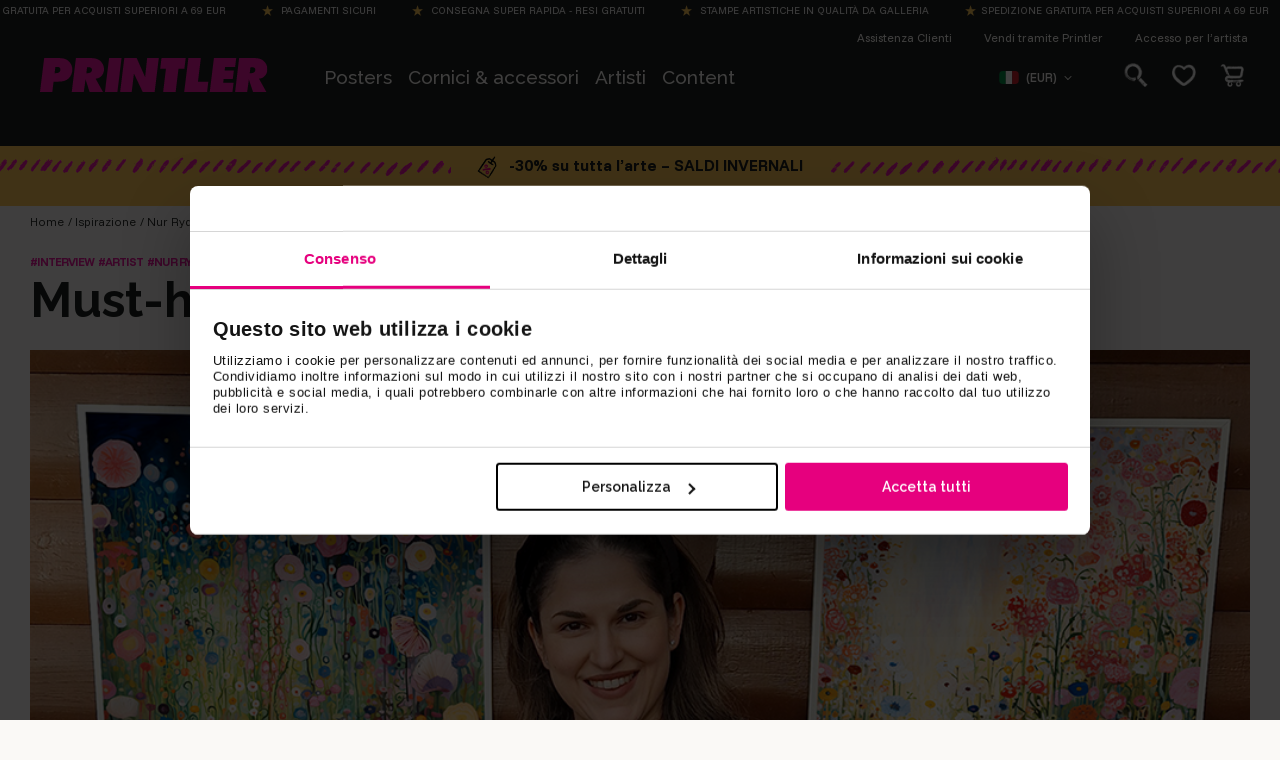

--- FILE ---
content_type: text/html; charset=utf-8
request_url: https://printler.com/it/ispirazione/nur-rydberg/
body_size: 21695
content:
<!DOCTYPE html>
<html xmlns="http://www.w3.org/1999/xhtml" xml:lang="it" lang="it">
<head lang="it">

        <!-- wn1ldwk000DRV -->
        <!-- 03/09/2025 11:07:28 -->
        <!-- Cache: 18/11/2025 12:15:36 -->
    <meta charset="utf-8">
    <meta http-equiv="X-UA-Compatible" content="IE=edge,chrome=1">
    <meta http-equiv="content-language" content="it">
    <meta name="language" content="Italian">

    <!-- Title Start -->
<title>Nur Rydberg - Printler</title>
<meta property="og:title" content="Nur Rydberg - Printler" />
<!-- Title End -->

    <!-- Description Start -->
<meta name="description" content="L'artista di Printler Nur Rydberg: intervista con l'artista. Galleria d'arte di Nur. ✓ Spedizione veloce ✓ Art Prints di alta qualità" />
<meta property="og:description" content="L'artista di Printler Nur Rydberg: intervista con l'artista. Galleria d'arte di Nur. ✓ Spedizione veloce ✓ Art Prints di alta qualità" />
<!-- Description End -->

    <!-- Tags Start -->
<meta name="keywords" content="nur rydberg, nur rydberg poster, nur rydberg art prints, nur rydberg stampe su tela, nur rydberg stampe d'arte di pregio, nur rydberg printler, nur rydberg prints, pop art posters">
<!-- Tags End -->

    <!-- Image Start -->
<meta property="og:image" content="https://media.printler.com/media/ly2lzzve/nur_5.jpg?width=1920&amp;rnd=1da6b0d72db4310" />
<!-- Image End -->


<!-- Url Start -->
<meta property="og:url" content="https://printler.com/it/ispirazione/nur-rydberg/" />
<link rel="canonical" href="https://printler.com/it/ispirazione/nur-rydberg/" />
<!-- Url End -->


            <link rel="alternate" hreflang="sv" href="https://printler.com/sv/inspiration/nur-rydberg/" />
            <link rel="alternate" hreflang="en" href="https://printler.com/en/content/nur-rydberg/" />
            <link rel="alternate" hreflang="no" href="https://printler.com/no/inspirasjon/nur-rydberg/" />
            <link rel="alternate" hreflang="de" href="https://printler.com/de/inspiration/nur-rydberg/" />
            <link rel="alternate" hreflang="da" href="https://printler.com/dk/inspiration/nur-rydberg/" />
            <link rel="alternate" hreflang="nl" href="https://printler.com/nl/inspiratie/nur-rydberg/" />
            <link rel="alternate" hreflang="fr" href="https://printler.com/fr/inspiration/nur-rydberg/" />
            <link rel="alternate" hreflang="pl" href="https://printler.com/pl/inspiracja/nur-rydberg/" />
            <link rel="alternate" hreflang="fi" href="https://printler.com/fi/inspiroidu/nur-rydberg/" />
            <link rel="alternate" hreflang="it" href="https://printler.com/it/ispirazione/nur-rydberg/" />
            <link rel="alternate" hreflang="es" href="https://printler.com/es/inspiracion/nur-rydberg/" />
            <link rel="alternate" hreflang="pt" href="https://printler.com/pt/inspiracao/nur-rydberg/" />
            <link rel="alternate" hreflang="cs" href="https://printler.com/cs/inspirace/nur-rydberg/" />
            <link rel="alternate" hreflang="de-at" href="https://printler.com/at/inspiration/nur-rydberg/" />
            <link rel="alternate" hreflang="en-gb" href="https://printler.com/uk/inspiration/nur-rydberg/" />
            <link rel="alternate" hreflang="de-ch" href="https://printler.com/de-ch/inspiration/nur-rydberg/" />
            <link rel="alternate" hreflang="en-us" href="https://printler.com/us/inspiration/nur-rydberg/" />

    <link rel="alternate" hreflang="x-default" href="https://printler.com/en/content/nur-rydberg/" />

    <meta name="viewport" content="width=device-width, initial-scale=1">



    

    <link rel="apple-touch-icon" sizes="180x180" href="/assets/images/favicons/apple-touch-icon.png?v=rMBqE5mx3N">
    <link rel="icon" type="image/png" sizes="32x32" href="/assets/images/favicons/favicon-32x32.png?v=rMBqE5mx3N">
    <link rel="icon" type="image/png" sizes="16x16" href="/assets/images/favicons/favicon-16x16.png?v=rMBqE5mx3N">
    <link rel="mask-icon" color="#a1c2c7" href="/assets/images/favicons/safari-pinned-tab.svg?v=rMBqE5mx3M">
    <link rel="manifest" href="/assets/images/favicons/manifest.json?v=4">
    <meta name="msapplication-TileColor" content="#a1c2c7">
    <meta name="msapplication-TileImage" content="/assets/images/favicons/ms-icon-144x144.png">
    <meta name="theme-color" content="#ffffff">
    <link rel="icon" href="/favicon.ico?v=4">

    <link rel="dns-prefetch" href="https://stats.g.doubleclick.net">
    <link rel="dns-prefetch" href="https://www.google.com">
    <link rel="dns-prefetch" href="https://www.google.se">
    <link rel="dns-prefetch" href="https://www.google-analytics.com">
    <link rel="dns-prefetch" href="https://www.googletagmanager.com">
    <link rel="dns-prefetch" href="https://fonts.gstatic.com">
    <link rel="dns-prefetch" href="https://consent.cookiebot.com">
    <link rel="dns-prefetch" href="https://widget.trustpilot.com">
    <link rel="dns-prefetch" href="https://kit.fontawesome.com">

    <link rel="preconnect" crossorigin="anonymous" href="https://cdnjs.cloudflare.com">
    <link rel="preconnect" crossorigin="anonymous" href="https://media.printler.com">
    <link rel="preconnect" crossorigin="anonymous" href="https://consentcdn.cookiebot.com">
    <link rel="preconnect" crossorigin="anonymous" href="https://widget.trustpilot.com">

    <link rel="preload" as="style" crossorigin="anonymous" href="https://fonts.googleapis.com/css2?family=Calistoga&amp;family=Funnel&#x2B;Sans:ital,wght@0,300..800;1,300..800&amp;family=Raleway:ital,wght@0,100..900;1,100..900&amp;display=swap">
    <link rel="stylesheet" href="https://fonts.googleapis.com/css2?family=Calistoga&amp;family=Funnel&#x2B;Sans:ital,wght@0,300..800;1,300..800&amp;family=Raleway:ital,wght@0,100..900;1,100..900&amp;display=swap">

    
    

        <script defer type="text/javascript" src="https://widget.trustpilot.com/bootstrap/v5/tp.widget.bootstrap.min.js"></script>
        <script data-cookieconsent="ignore" defer>
            (function (w, d, s, r, n) {
            w.TrustpilotObject = n; w[n] = w[n] || function () { (w[n].q = w[n].q || []).push(arguments) };
            a = d.createElement(s); a.async = 1; a.src = r; a.type = 'text/java' + s; f = d.getElementsByTagName(s)[0];
            f.parentNode.insertBefore(a, f)
            })(window, document, 'script', 'https://invitejs.trustpilot.com/tp.min.js', 'tp');
            tp('register', '40RGxcFTGCQbZK63');
        </script>
    <link rel="stylesheet" href="/build/main-0a1451b8f7f3bb3dfdb4.css">

    <link rel="preload" as="style" onload="this.onload=null;this.rel='stylesheet'" href="/build/vendors-0a1451b8f7f3bb3dfdb4.css">
    <noscript><link rel="stylesheet" href="/build/vendors-0a1451b8f7f3bb3dfdb4.css"></noscript>

    


    <script data-cookieconsent="ignore">
        window.dataLayer = window.dataLayer || [];

        function gtag() {
        dataLayer.push(arguments);
        }

        gtag("consent", "default", {
        ad_personalization: "denied",
        ad_storage: "denied",
        ad_user_data: "denied",
        analytics_storage: "denied",
        functionality_storage: "denied",
        personalization_storage: "denied",
        security_storage: "granted",
        wait_for_update: 2000,
        });
        gtag("set", "ads_data_redaction", true);
        // gtag("set", "url_passthrough", true); - WARNING! This will severly interfere with our Azure CS caching, do not activate unless certain.
    </script>

    <script>
        (function (window) {
        var Printler = Printler || {};

        Printler.Level = 4;
        Printler.Locale = "it";

        Printler.Current = 24997;
        Printler.Canonical = "https://printler.com/it/ispirazione/nur-rydberg/";
        Printler.Url = "https://printler.com/it/ispirazione/nur-rydberg/";
        Printler.UrlAddition = "";
        Printler.CacheBuster = "639042886815870000";

        Printler.FacebookPixel = {
        Track: function (event, data, eventID) {
        if (typeof fbq === 'function' && window.Cookiebot.consent.marketing) {
        fbq('track', event, data, eventID); 
        }
        },
        TrackCustom: function (event, data, eventID) {
        if (typeof fbq === 'function' && window.Cookiebot.consent.marketing) {
        fbq('trackCustom', event, data, eventID);
        }
        },
        };


                    Printler.CountryHash = "2ad8a7049d7c5511ac254f5f51fe70a046ebd884729056f0fe57f5160d467153";
                
                Printler.Currency = "EUR";
                Printler.PriceFormat = "0,00 &#x20AC;";
                Printler.Root = 4380;
                Printler.StoreId = "17000";
                Printler.CapiActive = false;
                Printler.DisplayFramesInGrid = true;
            
        Printler.Type = "InspirationPostPage";
        Printler.DefaultErrorMessage = "An error occurred";

        window.Printler = Printler;
        })(window);
    </script>

    <script data-cookieconsent="statistics" type="text/plain">
    </script>



        <!-- Google Tag Manager -->
        <script data-cookieconsent="ignore">
        (function (w, d, s, l, i) {
            w[l] = w[l] || []; w[l].push({
                'gtm.start':
                    new Date().getTime(), event: 'gtm.js'
            }); var f = d.getElementsByTagName(s)[0],
                j = d.createElement(s), dl = l != 'dataLayer' ? '&l=' + l : ''; j.async = true; j.src =
                    'https://www.googletagmanager.com/gtm.js?id=' + i + dl; f.parentNode.insertBefore(j, f);
        })(window, document, 'script', 'dataLayer', 'GTM-WB4H6KV');
        </script>
        <!-- End Google Tag Manager -->
    <script id="Cookiebot" data-culture="it" data-cbid="b7f90066-da4e-4792-8825-f1bb753742b1" type="text/javascript" data-layer-name="dataLayer" src="https://consent.cookiebot.com/uc.js"></script>

    

    

    <!-- No linked-data -->
    
    <script type="text/javascript">!function(T,l,y){var S=T.location,k="script",D="instrumentationKey",C="ingestionendpoint",I="disableExceptionTracking",E="ai.device.",b="toLowerCase",w="crossOrigin",N="POST",e="appInsightsSDK",t=y.name||"appInsights";(y.name||T[e])&&(T[e]=t);var n=T[t]||function(d){var g=!1,f=!1,m={initialize:!0,queue:[],sv:"5",version:2,config:d};function v(e,t){var n={},a="Browser";return n[E+"id"]=a[b](),n[E+"type"]=a,n["ai.operation.name"]=S&&S.pathname||"_unknown_",n["ai.internal.sdkVersion"]="javascript:snippet_"+(m.sv||m.version),{time:function(){var e=new Date;function t(e){var t=""+e;return 1===t.length&&(t="0"+t),t}return e.getUTCFullYear()+"-"+t(1+e.getUTCMonth())+"-"+t(e.getUTCDate())+"T"+t(e.getUTCHours())+":"+t(e.getUTCMinutes())+":"+t(e.getUTCSeconds())+"."+((e.getUTCMilliseconds()/1e3).toFixed(3)+"").slice(2,5)+"Z"}(),iKey:e,name:"Microsoft.ApplicationInsights."+e.replace(/-/g,"")+"."+t,sampleRate:100,tags:n,data:{baseData:{ver:2}}}}var h=d.url||y.src;if(h){function a(e){var t,n,a,i,r,o,s,c,u,p,l;g=!0,m.queue=[],f||(f=!0,t=h,s=function(){var e={},t=d.connectionString;if(t)for(var n=t.split(";"),a=0;a<n.length;a++){var i=n[a].split("=");2===i.length&&(e[i[0][b]()]=i[1])}if(!e[C]){var r=e.endpointsuffix,o=r?e.location:null;e[C]="https://"+(o?o+".":"")+"dc."+(r||"services.visualstudio.com")}return e}(),c=s[D]||d[D]||"",u=s[C],p=u?u+"/v2/track":d.endpointUrl,(l=[]).push((n="SDK LOAD Failure: Failed to load Application Insights SDK script (See stack for details)",a=t,i=p,(o=(r=v(c,"Exception")).data).baseType="ExceptionData",o.baseData.exceptions=[{typeName:"SDKLoadFailed",message:n.replace(/\./g,"-"),hasFullStack:!1,stack:n+"\nSnippet failed to load ["+a+"] -- Telemetry is disabled\nHelp Link: https://go.microsoft.com/fwlink/?linkid=2128109\nHost: "+(S&&S.pathname||"_unknown_")+"\nEndpoint: "+i,parsedStack:[]}],r)),l.push(function(e,t,n,a){var i=v(c,"Message"),r=i.data;r.baseType="MessageData";var o=r.baseData;return o.message='AI (Internal): 99 message:"'+("SDK LOAD Failure: Failed to load Application Insights SDK script (See stack for details) ("+n+")").replace(/\"/g,"")+'"',o.properties={endpoint:a},i}(0,0,t,p)),function(e,t){if(JSON){var n=T.fetch;if(n&&!y.useXhr)n(t,{method:N,body:JSON.stringify(e),mode:"cors"});else if(XMLHttpRequest){var a=new XMLHttpRequest;a.open(N,t),a.setRequestHeader("Content-type","application/json"),a.send(JSON.stringify(e))}}}(l,p))}function i(e,t){f||setTimeout(function(){!t&&m.core||a()},500)}var e=function(){var n=l.createElement(k);n.src=h;var e=y[w];return!e&&""!==e||"undefined"==n[w]||(n[w]=e),n.onload=i,n.onerror=a,n.onreadystatechange=function(e,t){"loaded"!==n.readyState&&"complete"!==n.readyState||i(0,t)},n}();y.ld<0?l.getElementsByTagName("head")[0].appendChild(e):setTimeout(function(){l.getElementsByTagName(k)[0].parentNode.appendChild(e)},y.ld||0)}try{m.cookie=l.cookie}catch(p){}function t(e){for(;e.length;)!function(t){m[t]=function(){var e=arguments;g||m.queue.push(function(){m[t].apply(m,e)})}}(e.pop())}var n="track",r="TrackPage",o="TrackEvent";t([n+"Event",n+"PageView",n+"Exception",n+"Trace",n+"DependencyData",n+"Metric",n+"PageViewPerformance","start"+r,"stop"+r,"start"+o,"stop"+o,"addTelemetryInitializer","setAuthenticatedUserContext","clearAuthenticatedUserContext","flush"]),m.SeverityLevel={Verbose:0,Information:1,Warning:2,Error:3,Critical:4};var s=(d.extensionConfig||{}).ApplicationInsightsAnalytics||{};if(!0!==d[I]&&!0!==s[I]){var c="onerror";t(["_"+c]);var u=T[c];T[c]=function(e,t,n,a,i){var r=u&&u(e,t,n,a,i);return!0!==r&&m["_"+c]({message:e,url:t,lineNumber:n,columnNumber:a,error:i}),r},d.autoExceptionInstrumented=!0}return m}(y.cfg);function a(){y.onInit&&y.onInit(n)}(T[t]=n).queue&&0===n.queue.length?(n.queue.push(a),n.trackPageView({})):a()}(window,document,{
src: "https://js.monitor.azure.com/scripts/b/ai.2.min.js", // The SDK URL Source
crossOrigin: "anonymous", 
cfg: { // Application Insights Configuration
    instrumentationKey: '4c5e87e2-5ca4-4dbe-b1c6-48b765333037'
}});</script>
</head>

<body class="printler level-4 nur-rydberg id-24997 inspirationpostpage inspirationpostpage" data-instant-intensity="mousedown">

        <!-- Google Tag Manager (noscript) -->
        <noscript>
            <iframe src="https://www.googletagmanager.com/ns.html?id=GTM-WB4H6KV"
                    height="0" width="0" style="display:none;visibility:hidden"></iframe>
        </noscript>
        <!-- End Google Tag Manager (noscript) -->


    

            <div class="m-shipping-banner bg-dark text-x-small px-3 py-1 text-center">
                <div class="marquee-content">
                    <span class="m-shipping-banner__item">
                        <i class="fa-sharp fa-solid fa-star-sharp a-shipping-icon"></i>Spedizione gratuita per acquisti superiori a 69 EUR
                    </span>
                    <span class="m-shipping-banner__item"><i class="fa-sharp fa-solid fa-star-sharp a-shipping-icon"></i> Pagamenti sicuri</span>
                    <span class="m-shipping-banner__item"><i class="fa-sharp fa-solid fa-star-sharp a-shipping-icon"></i> Consegna super rapida - Resi gratuiti</span>
                    <span class="m-shipping-banner__item"><i class="fa-sharp fa-solid fa-star-sharp a-shipping-icon"></i> Stampe Artistiche in qualit&#xE0; da galleria</span>
                        <span class="m-shipping-banner__item">
                            <i class="fa-sharp fa-solid fa-star-sharp a-shipping-icon"></i>Spedizione gratuita per acquisti superiori a 69 EUR
                        </span>
                        <span class="m-shipping-banner__item"><i class="fa-sharp fa-solid fa-star-sharp a-shipping-icon"></i> Pagamenti sicuri</span>
                        <span class="m-shipping-banner__item"><i class="fa-sharp fa-solid fa-star-sharp a-shipping-icon"></i> Consegna super rapida - Resi gratuiti</span>
                        <span class="m-shipping-banner__item"><i class="fa-sharp fa-solid fa-star-sharp a-shipping-icon"></i> Stampe Artistiche in qualit&#xE0; da galleria</span>
                        <span class="m-shipping-banner__item">
                            <i class="fa-sharp fa-solid fa-star-sharp a-shipping-icon"></i>Spedizione gratuita per acquisti superiori a 69 EUR
                        </span>
                        <span class="m-shipping-banner__item"><i class="fa-sharp fa-solid fa-star-sharp a-shipping-icon"></i> Pagamenti sicuri</span>
                        <span class="m-shipping-banner__item"><i class="fa-sharp fa-solid fa-star-sharp a-shipping-icon"></i> Consegna super rapida - Resi gratuiti</span>
                        <span class="m-shipping-banner__item"><i class="fa-sharp fa-solid fa-star-sharp a-shipping-icon"></i> Stampe Artistiche in qualit&#xE0; da galleria</span>
                        <span class="m-shipping-banner__item">
                            <i class="fa-sharp fa-solid fa-star-sharp a-shipping-icon"></i>Spedizione gratuita per acquisti superiori a 69 EUR
                        </span>
                        <span class="m-shipping-banner__item"><i class="fa-sharp fa-solid fa-star-sharp a-shipping-icon"></i> Pagamenti sicuri</span>
                        <span class="m-shipping-banner__item"><i class="fa-sharp fa-solid fa-star-sharp a-shipping-icon"></i> Consegna super rapida - Resi gratuiti</span>
                        <span class="m-shipping-banner__item"><i class="fa-sharp fa-solid fa-star-sharp a-shipping-icon"></i> Stampe Artistiche in qualit&#xE0; da galleria</span>
                        <span class="m-shipping-banner__item">
                            <i class="fa-sharp fa-solid fa-star-sharp a-shipping-icon"></i>Spedizione gratuita per acquisti superiori a 69 EUR
                        </span>
                        <span class="m-shipping-banner__item"><i class="fa-sharp fa-solid fa-star-sharp a-shipping-icon"></i> Pagamenti sicuri</span>
                        <span class="m-shipping-banner__item"><i class="fa-sharp fa-solid fa-star-sharp a-shipping-icon"></i> Consegna super rapida - Resi gratuiti</span>
                        <span class="m-shipping-banner__item"><i class="fa-sharp fa-solid fa-star-sharp a-shipping-icon"></i> Stampe Artistiche in qualit&#xE0; da galleria</span>
                </div>
            </div>

<!-- Timestamp: 21/01/2026 06:25:07 -->

<div class="o-site-header" id="head">
    <div class="l-container px-1 px-md-3">

        <div class="d-none d-lg-block">
            

<div class="m-top-links flex-column flex-lg-row">
        <a class="m-top-links__item" href="/it/assistenza-clienti/">
            Assistenza Clienti
        </a>
        <a class="m-top-links__item" href="/it/registrati/">
            Vendi tramite Printler
        </a>
        <a target="_blank" class="m-top-links__item" href="/it/accedi/">
            Accesso per l&#x2019;artista
        </a>
</div>

        </div>

        <nav class="o-site-nav">
            <button class="o-site-nav__toggler a-hamburger js-site-nav-toggler" aria-label="Menu" type="button">
                <span class="a-hamburger__box">
                    <span class="a-hamburger__inner"></span>
                </span>
            </button>
            
            <a href="/it/" class="o-site-header__logo ml-md-4" aria-label="Printler Logo"></a>
            
            <div class="o-site-nav__collapse navbar-collapse" id="siteNavigation">
                


    <ul class="o-site-nav__list navbar-nav my-3 my-lg-0">
            <li class="o-site-nav__item nav-item has-mega-menu has-children 0">

                    <div class="m-mega-menu-wrapper">
                        <a class="o-site-nav__link align-items-center has-mega-menu d-none d-lg-block js-mega-menu-trigger" href="/it/poster-stampe-d-arte/">Posters</a>
                    
                        <a id="collapseMegaMenuLink" class="o-site-nav__link align-items-center has-mega-menu d-flex d-lg-none collapsed" role="button" aria-expanded="false" aria-controls="collapseMegaMenu" data-toggle="collapse" href="#collapseMegaMenu">
                            Posters 
                            <i class="fa-sharp fa-regular fa-chevron-down ml-auto mr-1 d-lg-none chevron"></i>
                        </a>

                        <div class="collapse m-mega-menu-container" id="collapseMegaMenu">
                            <div class="m-mega-menu">
                                <div class="m-mega-menu__content">
                                        <div class="m-mega-menu__column m-mega-menu__column--featured">
                                            <ul class="m-mega-menu__list">
                                                <li>
                                                    <a href="/it/poster-stampe-d-arte/" class="m-mega-menu__link m-mega-menu__link--featured h3 px-2 px-lg-3 mb-0 mb-lg-1 font-weight-bold align-items-center d-flex">Tutti i poster <i class="ml-3 fa-regular fa-arrow-right-long"></i></a>
                                                </li>
                                                    <li>
                                                        <a target="_self" href="/it/poster-stampe-d-arte/bestseller/" class="m-mega-menu__link h3 px-2 px-lg-3 mb-0 mb-lg-1 align-items-center d-flex d-lg-inline-block">
                                                            Bestseller
                                                        </a>
                                                    </li>
                                                    <li>
                                                        <a target="_self" href="/it/poster-stampe-d-arte/selezione-del-team/" class="m-mega-menu__link h3 px-2 px-lg-3 mb-0 mb-lg-1 align-items-center d-flex d-lg-inline-block">
                                                            Selezione del Team
                                                        </a>
                                                    </li>
                                                    <li>
                                                        <a target="_self" href="/it/poster-stampe-d-arte/pop-art/" class="m-mega-menu__link h3 px-2 px-lg-3 mb-0 mb-lg-1 align-items-center d-flex d-lg-inline-block">
                                                            Pop Art 
                                                        </a>
                                                    </li>
                                                    <li>
                                                        <a target="_self" href="/it/poster-stampe-d-arte/arrivi-recenti/" class="m-mega-menu__link h3 px-2 px-lg-3 mb-0 mb-lg-1 align-items-center d-flex d-lg-inline-block">
                                                            Arrivi Recenti
                                                        </a>
                                                    </li>
                                                    <li>
                                                        <a target="_self" href="/it/poster-stampe-d-arte/nuova-arte/" class="m-mega-menu__link h3 px-2 px-lg-3 mb-0 mb-lg-1 align-items-center d-flex d-lg-inline-block">
                                                            Nuova arte
                                                        </a>
                                                    </li>
                                            </ul>
                                        
                                            <div class="mt-4 mb-2 ml-3 d-none d-lg-block text-left">
                                                <a href="/it/poster-stampe-d-arte/" class="a-btn a-btn--outline a-btn--color-blue px-xl-4">Vai all&#x2019;arte</a>
                                            </div>
                                        </div>
                                            <div class="m-mega-menu__column">
                                                    <h3 class="m-mega-menu__title">Categorie</h3>
                                                <ul class="m-mega-menu__list">
                                                        <li>
                                                                <a target="_self" href="/it/poster-stampe-d-arte/art-deco/" class="m-mega-menu__link"> Art Deco</a>
                                                        </li>
                                                        <li>
                                                                <a target="_self" href="/it/poster-stampe-d-arte/arte-astratta/" class="m-mega-menu__link"> Arte Astratta</a>
                                                        </li>
                                                        <li>
                                                                <a target="_self" href="/it/poster-stampe-d-arte/arte-erotica/" class="m-mega-menu__link"> Arte erotica</a>
                                                        </li>
                                                        <li>
                                                                <a class="d-none d-lg-block m-mega-menu__link" target="_self" href="/it/poster-stampe-d-arte/arte-grafica/"> Arte Grafica</a>
                                                                <button id="megaMenuSubCollapseButton" class="d-lg-none m-mega-menu__link btn d-flex w-100 text-left collapsed" type="button" aria-expanded="false" aria-controls="megaMenuCategoryMenuNode-arte-graficaCollapse"
                                                                        data-toggle="collapse" data-target="#megaMenuCategoryMenuNode-arte-graficaCollapse">
                                                                    Arte Grafica <i class="fa-regular fa-chevron-down small ml-auto mr-1"></i>
                                                                </button>
                                                                <div class="d-lg-none collapse" id="megaMenuCategoryMenuNode-arte-graficaCollapse">
                                                                    <div class="pl-3">
                                                                        <a class="border-top btn text-left d-block w-100 text-dark small py-2 pl-2" href="/it/poster-stampe-d-arte/arte-grafica/">Tutto</a>

                                                                            <a class="border-top btn text-left d-block w-100 small py-2 pl-2 text-dark" href="/it/poster-stampe-d-arte/arte-grafica/arte-ai/">Arte AI</a>
                                                                    </div>
                                                                </div>
                                                        </li>
                                                        <li>
                                                                <a class="d-none d-lg-block m-mega-menu__link" target="_self" href="/it/poster-stampe-d-arte/arte-per-stagione/"> Arte per Stagione</a>
                                                                <button id="megaMenuSubCollapseButton" class="d-lg-none m-mega-menu__link btn d-flex w-100 text-left collapsed" type="button" aria-expanded="false" aria-controls="megaMenuCategoryMenuNode-arte-per-stagioneCollapse"
                                                                        data-toggle="collapse" data-target="#megaMenuCategoryMenuNode-arte-per-stagioneCollapse">
                                                                    Arte per Stagione <i class="fa-regular fa-chevron-down small ml-auto mr-1"></i>
                                                                </button>
                                                                <div class="d-lg-none collapse" id="megaMenuCategoryMenuNode-arte-per-stagioneCollapse">
                                                                    <div class="pl-3">
                                                                        <a class="border-top btn text-left d-block w-100 text-dark small py-2 pl-2" href="/it/poster-stampe-d-arte/arte-per-stagione/">Tutto</a>

                                                                            <a class="border-top btn text-left d-block w-100 small py-2 pl-2 text-dark" href="/it/poster-stampe-d-arte/arte-per-stagione/poster-dautunno/">d&#x27;Autunno</a>
                                                                            <a class="border-top btn text-left d-block w-100 small py-2 pl-2 text-dark" href="/it/poster-stampe-d-arte/arte-per-stagione/poster-estivi/">estivi</a>
                                                                            <a class="border-top btn text-left d-block w-100 small py-2 pl-2 text-dark" href="/it/poster-stampe-d-arte/arte-per-stagione/poster-invernali/">invernali</a>
                                                                            <a class="border-top btn text-left d-block w-100 small py-2 pl-2 text-dark" href="/it/poster-stampe-d-arte/arte-per-stagione/poster-di-natale/">Natale</a>
                                                                            <a class="border-top btn text-left d-block w-100 small py-2 pl-2 text-dark" href="/it/poster-stampe-d-arte/arte-per-stagione/poster-primaverili/">Primaverili</a>
                                                                    </div>
                                                                </div>
                                                        </li>
                                                        <li>
                                                                <a class="d-none d-lg-block m-mega-menu__link" target="_self" href="/it/poster-stampe-d-arte/arte-per-stanza/"> Spazio per l&#x2019;arte</a>
                                                                <button id="megaMenuSubCollapseButton" class="d-lg-none m-mega-menu__link btn d-flex w-100 text-left collapsed" type="button" aria-expanded="false" aria-controls="megaMenuCategoryMenuNode-spazio-per-l-arteCollapse"
                                                                        data-toggle="collapse" data-target="#megaMenuCategoryMenuNode-spazio-per-l-arteCollapse">
                                                                    Spazio per l&#x2019;arte <i class="fa-regular fa-chevron-down small ml-auto mr-1"></i>
                                                                </button>
                                                                <div class="d-lg-none collapse" id="megaMenuCategoryMenuNode-spazio-per-l-arteCollapse">
                                                                    <div class="pl-3">
                                                                        <a class="border-top btn text-left d-block w-100 text-dark small py-2 pl-2" href="/it/poster-stampe-d-arte/arte-per-stanza/">Tutto</a>

                                                                            <a class="border-top btn text-left d-block w-100 small py-2 pl-2 text-dark" href="/it/poster-stampe-d-arte/arte-per-stanza/poster-per-bambini/">Bambini</a>
                                                                            <a class="border-top btn text-left d-block w-100 small py-2 pl-2 text-dark" href="/it/poster-stampe-d-arte/arte-per-stanza/poster-per-la-camera-da-letto/">Camera da Letto</a>
                                                                            <a class="border-top btn text-left d-block w-100 small py-2 pl-2 text-dark" href="/it/poster-stampe-d-arte/arte-per-stanza/poster-da-cucina/">Cucina</a>
                                                                            <a class="border-top btn text-left d-block w-100 small py-2 pl-2 text-dark" href="/it/poster-stampe-d-arte/arte-per-stanza/poster-per-lufficio-di-casa/">l&#x27;ufficio di casa</a>
                                                                            <a class="border-top btn text-left d-block w-100 small py-2 pl-2 text-dark" href="/it/poster-stampe-d-arte/arte-per-stanza/poster-per-il-soggiorno/">Soggiorno</a>
                                                                    </div>
                                                                </div>
                                                        </li>
                                                        <li>
                                                                <a target="_self" href="/it/poster-stampe-d-arte/arte-spaziale/" class="m-mega-menu__link"> Arte Spaziale</a>
                                                        </li>
                                                        <li>
                                                                <a target="_self" href="/it/poster-stampe-d-arte/artistico/" class="m-mega-menu__link"> Artistico</a>
                                                        </li>
                                                        <li>
                                                                <a target="_self" href="/it/poster-stampe-d-arte/bauhaus/" class="m-mega-menu__link"> Bauhaus</a>
                                                        </li>
                                                </ul>
                                            </div>
                                            <div class="m-mega-menu__column">
                                                    <div class="m-mega-menu__title d-none d-lg-block">&nbsp;</div>
                                                <ul class="m-mega-menu__list">
                                                        <li>
                                                                <a target="_self" href="/it/poster-stampe-d-arte/bianco-nero/" class="m-mega-menu__link"> Bianco &amp; Nero</a>
                                                        </li>
                                                        <li>
                                                                <a class="d-none d-lg-block m-mega-menu__link" target="_self" href="/it/poster-stampe-d-arte/cibo-bevande/"> Cibo &amp; bevande</a>
                                                                <button id="megaMenuSubCollapseButton" class="d-lg-none m-mega-menu__link btn d-flex w-100 text-left collapsed" type="button" aria-expanded="false" aria-controls="megaMenuCategoryMenuNode-cibo-bevandeCollapse"
                                                                        data-toggle="collapse" data-target="#megaMenuCategoryMenuNode-cibo-bevandeCollapse">
                                                                    Cibo &amp; bevande <i class="fa-regular fa-chevron-down small ml-auto mr-1"></i>
                                                                </button>
                                                                <div class="d-lg-none collapse" id="megaMenuCategoryMenuNode-cibo-bevandeCollapse">
                                                                    <div class="pl-3">
                                                                        <a class="border-top btn text-left d-block w-100 text-dark small py-2 pl-2" href="/it/poster-stampe-d-arte/cibo-bevande/">Tutto</a>

                                                                            <a class="border-top btn text-left d-block w-100 small py-2 pl-2 text-dark" href="/it/poster-stampe-d-arte/cibo-bevande/caffe/">Caff&#xE8;</a>
                                                                    </div>
                                                                </div>
                                                        </li>
                                                        <li>
                                                                <a class="d-none d-lg-block m-mega-menu__link" target="_self" href="/it/poster-stampe-d-arte/citazioni-proverbi/"> Citazioni &amp; Proverbi</a>
                                                                <button id="megaMenuSubCollapseButton" class="d-lg-none m-mega-menu__link btn d-flex w-100 text-left collapsed" type="button" aria-expanded="false" aria-controls="megaMenuCategoryMenuNode-citazioni-proverbiCollapse"
                                                                        data-toggle="collapse" data-target="#megaMenuCategoryMenuNode-citazioni-proverbiCollapse">
                                                                    Citazioni &amp; Proverbi <i class="fa-regular fa-chevron-down small ml-auto mr-1"></i>
                                                                </button>
                                                                <div class="d-lg-none collapse" id="megaMenuCategoryMenuNode-citazioni-proverbiCollapse">
                                                                    <div class="pl-3">
                                                                        <a class="border-top btn text-left d-block w-100 text-dark small py-2 pl-2" href="/it/poster-stampe-d-arte/citazioni-proverbi/">Tutto</a>

                                                                            <a class="border-top btn text-left d-block w-100 small py-2 pl-2 text-dark" href="/it/poster-stampe-d-arte/citazioni-proverbi/ispirazione/">Ispirazione</a>
                                                                    </div>
                                                                </div>
                                                        </li>
                                                        <li>
                                                                <a class="d-none d-lg-block m-mega-menu__link" target="_self" href="/it/poster-stampe-d-arte/collezioni-speciali/"> Collezioni Speciali</a>
                                                                <button id="megaMenuSubCollapseButton" class="d-lg-none m-mega-menu__link btn d-flex w-100 text-left collapsed" type="button" aria-expanded="false" aria-controls="megaMenuCategoryMenuNode-collezioni-specialiCollapse"
                                                                        data-toggle="collapse" data-target="#megaMenuCategoryMenuNode-collezioni-specialiCollapse">
                                                                    Collezioni Speciali <i class="fa-regular fa-chevron-down small ml-auto mr-1"></i>
                                                                </button>
                                                                <div class="d-lg-none collapse" id="megaMenuCategoryMenuNode-collezioni-specialiCollapse">
                                                                    <div class="pl-3">
                                                                        <a class="border-top btn text-left d-block w-100 text-dark small py-2 pl-2" href="/it/poster-stampe-d-arte/collezioni-speciali/">Tutto</a>

                                                                            <a class="border-top btn text-left d-block w-100 small py-2 pl-2 text-dark" href="/it/poster-stampe-d-arte/collezioni-speciali/amore/">Amore</a>
                                                                            <a class="border-top btn text-left d-block w-100 small py-2 pl-2 text-dark" href="/it/poster-stampe-d-arte/collezioni-speciali/moda/">Moda</a>
                                                                            <a class="border-top btn text-left d-block w-100 small py-2 pl-2 text-dark" href="/it/poster-stampe-d-arte/collezioni-speciali/pride/">Pride</a>
                                                                    </div>
                                                                </div>
                                                        </li>
                                                        <li>
                                                                <a class="d-none d-lg-block m-mega-menu__link" target="_self" href="/it/poster-stampe-d-arte/dimensioni/"> Dimensioni</a>
                                                                <button id="megaMenuSubCollapseButton" class="d-lg-none m-mega-menu__link btn d-flex w-100 text-left collapsed" type="button" aria-expanded="false" aria-controls="megaMenuCategoryMenuNode-dimensioniCollapse"
                                                                        data-toggle="collapse" data-target="#megaMenuCategoryMenuNode-dimensioniCollapse">
                                                                    Dimensioni <i class="fa-regular fa-chevron-down small ml-auto mr-1"></i>
                                                                </button>
                                                                <div class="d-lg-none collapse" id="megaMenuCategoryMenuNode-dimensioniCollapse">
                                                                    <div class="pl-3">
                                                                        <a class="border-top btn text-left d-block w-100 text-dark small py-2 pl-2" href="/it/poster-stampe-d-arte/dimensioni/">Tutto</a>

                                                                            <a class="border-top btn text-left d-block w-100 small py-2 pl-2 text-dark" href="/it/poster-stampe-d-arte/dimensioni/poster-nella-dimensione-21x30/">21x30</a>
                                                                            <a class="border-top btn text-left d-block w-100 small py-2 pl-2 text-dark" href="/it/poster-stampe-d-arte/dimensioni/poster-nella-dimensione-30x40/">30x40</a>
                                                                            <a class="border-top btn text-left d-block w-100 small py-2 pl-2 text-dark" href="/it/poster-stampe-d-arte/dimensioni/poster-nella-dimensione-50x70/">50x70</a>
                                                                            <a class="border-top btn text-left d-block w-100 small py-2 pl-2 text-dark" href="/it/poster-stampe-d-arte/dimensioni/poster-nella-dimensione-70x100/">70x100</a>
                                                                    </div>
                                                                </div>
                                                        </li>
                                                        <li>
                                                                <a target="_self" href="/it/poster-stampe-d-arte/dipinti/" class="m-mega-menu__link"> Dipinti</a>
                                                        </li>
                                                        <li>
                                                                <a target="_self" href="/it/poster-stampe-d-arte/divertenti/" class="m-mega-menu__link"> Divertenti</a>
                                                        </li>
                                                        <li>
                                                                <a class="d-none d-lg-block m-mega-menu__link" target="_self" href="/it/poster-stampe-d-arte/fotografia-artistica/"> Fotografia</a>
                                                                <button id="megaMenuSubCollapseButton" class="d-lg-none m-mega-menu__link btn d-flex w-100 text-left collapsed" type="button" aria-expanded="false" aria-controls="megaMenuCategoryMenuNode-fotografiaCollapse"
                                                                        data-toggle="collapse" data-target="#megaMenuCategoryMenuNode-fotografiaCollapse">
                                                                    Fotografia <i class="fa-regular fa-chevron-down small ml-auto mr-1"></i>
                                                                </button>
                                                                <div class="d-lg-none collapse" id="megaMenuCategoryMenuNode-fotografiaCollapse">
                                                                    <div class="pl-3">
                                                                        <a class="border-top btn text-left d-block w-100 text-dark small py-2 pl-2" href="/it/poster-stampe-d-arte/fotografia-artistica/">Tutto</a>

                                                                            <a class="border-top btn text-left d-block w-100 small py-2 pl-2 text-dark" href="/it/poster-stampe-d-arte/fotografia-artistica/architettura-design/">Architettura &amp; Design</a>
                                                                            <a class="border-top btn text-left d-block w-100 small py-2 pl-2 text-dark" href="/it/poster-stampe-d-arte/fotografia-artistica/fotografia-in-bianco-e-nero/">Fotografia in Bianco e Nero</a>
                                                                            <a class="border-top btn text-left d-block w-100 small py-2 pl-2 text-dark" href="/it/poster-stampe-d-arte/fotografia-artistica/fotografia-naturalistica/">Fotografia Naturalistica</a>
                                                                    </div>
                                                                </div>
                                                        </li>
                                                        <li>
                                                                <a target="_self" href="/it/poster-stampe-d-arte/graffiti-arte/" class="m-mega-menu__link"> Graffiti</a>
                                                        </li>
                                                </ul>
                                            </div>
                                            <div class="m-mega-menu__column">
                                                    <div class="m-mega-menu__title d-none d-lg-block">&nbsp;</div>
                                                <ul class="m-mega-menu__list">
                                                        <li>
                                                                <a class="d-none d-lg-block m-mega-menu__link" target="_self" href="/it/poster-stampe-d-arte/illustrazioni/"> Illustrazioni</a>
                                                                <button id="megaMenuSubCollapseButton" class="d-lg-none m-mega-menu__link btn d-flex w-100 text-left collapsed" type="button" aria-expanded="false" aria-controls="megaMenuCategoryMenuNode-illustrazioniCollapse"
                                                                        data-toggle="collapse" data-target="#megaMenuCategoryMenuNode-illustrazioniCollapse">
                                                                    Illustrazioni <i class="fa-regular fa-chevron-down small ml-auto mr-1"></i>
                                                                </button>
                                                                <div class="d-lg-none collapse" id="megaMenuCategoryMenuNode-illustrazioniCollapse">
                                                                    <div class="pl-3">
                                                                        <a class="border-top btn text-left d-block w-100 text-dark small py-2 pl-2" href="/it/poster-stampe-d-arte/illustrazioni/">Tutto</a>

                                                                            <a class="border-top btn text-left d-block w-100 small py-2 pl-2 text-dark" href="/it/poster-stampe-d-arte/illustrazioni/arte-lineare/">Arte Lineare</a>
                                                                    </div>
                                                                </div>
                                                        </li>
                                                        <li>
                                                                <a class="d-none d-lg-block m-mega-menu__link" target="_self" href="/it/poster-stampe-d-arte/natura-animali/"> Natura &amp; animali</a>
                                                                <button id="megaMenuSubCollapseButton" class="d-lg-none m-mega-menu__link btn d-flex w-100 text-left collapsed" type="button" aria-expanded="false" aria-controls="megaMenuCategoryMenuNode-natura-animaliCollapse"
                                                                        data-toggle="collapse" data-target="#megaMenuCategoryMenuNode-natura-animaliCollapse">
                                                                    Natura &amp; animali <i class="fa-regular fa-chevron-down small ml-auto mr-1"></i>
                                                                </button>
                                                                <div class="d-lg-none collapse" id="megaMenuCategoryMenuNode-natura-animaliCollapse">
                                                                    <div class="pl-3">
                                                                        <a class="border-top btn text-left d-block w-100 text-dark small py-2 pl-2" href="/it/poster-stampe-d-arte/natura-animali/">Tutto</a>

                                                                            <a class="border-top btn text-left d-block w-100 small py-2 pl-2 text-dark" href="/it/poster-stampe-d-arte/natura-animali/animali/">Animali</a>
                                                                            <a class="border-top btn text-left d-block w-100 small py-2 pl-2 text-dark" href="/it/poster-stampe-d-arte/natura-animali/natura/">Natura</a>
                                                                    </div>
                                                                </div>
                                                        </li>
                                                        <li>
                                                                <a class="d-none d-lg-block m-mega-menu__link" target="_self" href="/it/poster-stampe-d-arte/paese-citta/"> Paese &amp; Citt&#xE0;</a>
                                                                <button id="megaMenuSubCollapseButton" class="d-lg-none m-mega-menu__link btn d-flex w-100 text-left collapsed" type="button" aria-expanded="false" aria-controls="megaMenuCategoryMenuNode-paese-cittaCollapse"
                                                                        data-toggle="collapse" data-target="#megaMenuCategoryMenuNode-paese-cittaCollapse">
                                                                    Paese &amp; Citt&#xE0; <i class="fa-regular fa-chevron-down small ml-auto mr-1"></i>
                                                                </button>
                                                                <div class="d-lg-none collapse" id="megaMenuCategoryMenuNode-paese-cittaCollapse">
                                                                    <div class="pl-3">
                                                                        <a class="border-top btn text-left d-block w-100 text-dark small py-2 pl-2" href="/it/poster-stampe-d-arte/paese-citta/">Tutto</a>

                                                                            <a class="border-top btn text-left d-block w-100 small py-2 pl-2 text-dark" href="/it/poster-stampe-d-arte/paese-citta/danimarca/">Danimarca</a>
                                                                            <a class="border-top btn text-left d-block w-100 small py-2 pl-2 text-dark" href="/it/poster-stampe-d-arte/paese-citta/finlandia/">Finlandia</a>
                                                                            <a class="border-top btn text-left d-block w-100 small py-2 pl-2 text-dark" href="/it/poster-stampe-d-arte/paese-citta/francia/">Francia</a>
                                                                            <a class="border-top btn text-left d-block w-100 small py-2 pl-2 text-dark" href="/it/poster-stampe-d-arte/paese-citta/germania/">Germania</a>
                                                                            <a class="border-top btn text-left d-block w-100 small py-2 pl-2 text-dark" href="/it/poster-stampe-d-arte/paese-citta/italia/">Italia</a>
                                                                            <a class="border-top btn text-left d-block w-100 small py-2 pl-2 text-dark" href="/it/poster-stampe-d-arte/paese-citta/lapponia/">Lapponia</a>
                                                                            <a class="border-top btn text-left d-block w-100 small py-2 pl-2 text-dark" href="/it/poster-stampe-d-arte/paese-citta/norvegia/">Norvegia</a>
                                                                            <a class="border-top btn text-left d-block w-100 small py-2 pl-2 text-dark" href="/it/poster-stampe-d-arte/paese-citta/paesi-bassi/">Paesi Bassi</a>
                                                                            <a class="border-top btn text-left d-block w-100 small py-2 pl-2 text-dark" href="/it/poster-stampe-d-arte/paese-citta/portogallo/">Portogallo</a>
                                                                            <a class="border-top btn text-left d-block w-100 small py-2 pl-2 text-dark" href="/it/poster-stampe-d-arte/paese-citta/regno-unito/">Regno Unito</a>
                                                                            <a class="border-top btn text-left d-block w-100 small py-2 pl-2 text-dark" href="/it/poster-stampe-d-arte/paese-citta/repubblica-ceca/">Repubblica Ceca</a>
                                                                            <a class="border-top btn text-left d-block w-100 small py-2 pl-2 text-dark" href="/it/poster-stampe-d-arte/paese-citta/spagna/">Spagna</a>
                                                                            <a class="border-top btn text-left d-block w-100 small py-2 pl-2 text-dark" href="/it/poster-stampe-d-arte/paese-citta/svezia/">Svezia</a>
                                                                            <a class="border-top btn text-left d-block w-100 small py-2 pl-2 text-dark" href="/it/poster-stampe-d-arte/paese-citta/tokyo/">Tokyo</a>
                                                                            <a class="border-top btn text-left d-block w-100 small py-2 pl-2 text-dark" href="/it/poster-stampe-d-arte/paese-citta/usa/">USA</a>
                                                                    </div>
                                                                </div>
                                                        </li>
                                                        <li>
                                                                <a class="d-none d-lg-block m-mega-menu__link" target="_self" href="/it/poster-stampe-d-arte/persone-e-ritratti/"> Persone e Ritratti</a>
                                                                <button id="megaMenuSubCollapseButton" class="d-lg-none m-mega-menu__link btn d-flex w-100 text-left collapsed" type="button" aria-expanded="false" aria-controls="megaMenuCategoryMenuNode-persone-e-ritrattiCollapse"
                                                                        data-toggle="collapse" data-target="#megaMenuCategoryMenuNode-persone-e-ritrattiCollapse">
                                                                    Persone e Ritratti <i class="fa-regular fa-chevron-down small ml-auto mr-1"></i>
                                                                </button>
                                                                <div class="d-lg-none collapse" id="megaMenuCategoryMenuNode-persone-e-ritrattiCollapse">
                                                                    <div class="pl-3">
                                                                        <a class="border-top btn text-left d-block w-100 text-dark small py-2 pl-2" href="/it/poster-stampe-d-arte/persone-e-ritratti/">Tutto</a>

                                                                            <a class="border-top btn text-left d-block w-100 small py-2 pl-2 text-dark" href="/it/poster-stampe-d-arte/persone-e-ritratti/arte-femminile/">Arte Femminile</a>
                                                                    </div>
                                                                </div>
                                                        </li>
                                                        <li>
                                                                <a class="d-none d-lg-block m-mega-menu__link" target="_self" href="/it/poster-stampe-d-arte/pop-art/"> Pop art</a>
                                                                <button id="megaMenuSubCollapseButton" class="d-lg-none m-mega-menu__link btn d-flex w-100 text-left collapsed" type="button" aria-expanded="false" aria-controls="megaMenuCategoryMenuNode-pop-artCollapse"
                                                                        data-toggle="collapse" data-target="#megaMenuCategoryMenuNode-pop-artCollapse">
                                                                    Pop art <i class="fa-regular fa-chevron-down small ml-auto mr-1"></i>
                                                                </button>
                                                                <div class="d-lg-none collapse" id="megaMenuCategoryMenuNode-pop-artCollapse">
                                                                    <div class="pl-3">
                                                                        <a class="border-top btn text-left d-block w-100 text-dark small py-2 pl-2" href="/it/poster-stampe-d-arte/pop-art/">Tutto</a>

                                                                            <a class="border-top btn text-left d-block w-100 small py-2 pl-2 text-dark" href="/it/poster-stampe-d-arte/pop-art/anime-manga-posters/">Anime &amp; Manga</a>
                                                                            <a class="border-top btn text-left d-block w-100 small py-2 pl-2 text-dark" href="/it/poster-stampe-d-arte/pop-art/cinema/">Cinema</a>
                                                                            <a class="border-top btn text-left d-block w-100 small py-2 pl-2 text-dark" href="/it/poster-stampe-d-arte/pop-art/meme-darte/">Meme d&#x27;Arte</a>
                                                                            <a class="border-top btn text-left d-block w-100 small py-2 pl-2 text-dark" href="/it/poster-stampe-d-arte/pop-art/musica/">Musica</a>
                                                                    </div>
                                                                </div>
                                                        </li>
                                                        <li>
                                                                <a target="_self" href="/it/poster-stampe-d-arte/retro-vintage/" class="m-mega-menu__link"> Retro &amp; Vintage</a>
                                                        </li>
                                                        <li>
                                                                <a target="_self" href="/it/poster-stampe-d-arte/selezione-del-team/" class="m-mega-menu__link"> Selezione del Team</a>
                                                        </li>
                                                        <li>
                                                                <a class="d-none d-lg-block m-mega-menu__link" target="_self" href="/it/poster-stampe-d-arte/sport-hobby/"> Sport &amp; Hobby</a>
                                                                <button id="megaMenuSubCollapseButton" class="d-lg-none m-mega-menu__link btn d-flex w-100 text-left collapsed" type="button" aria-expanded="false" aria-controls="megaMenuCategoryMenuNode-sport-hobbyCollapse"
                                                                        data-toggle="collapse" data-target="#megaMenuCategoryMenuNode-sport-hobbyCollapse">
                                                                    Sport &amp; Hobby <i class="fa-regular fa-chevron-down small ml-auto mr-1"></i>
                                                                </button>
                                                                <div class="d-lg-none collapse" id="megaMenuCategoryMenuNode-sport-hobbyCollapse">
                                                                    <div class="pl-3">
                                                                        <a class="border-top btn text-left d-block w-100 text-dark small py-2 pl-2" href="/it/poster-stampe-d-arte/sport-hobby/">Tutto</a>

                                                                            <a class="border-top btn text-left d-block w-100 small py-2 pl-2 text-dark" href="/it/poster-stampe-d-arte/sport-hobby/aerei/">Aerei</a>
                                                                            <a class="border-top btn text-left d-block w-100 small py-2 pl-2 text-dark" href="/it/poster-stampe-d-arte/sport-hobby/auto/">Auto</a>
                                                                            <a class="border-top btn text-left d-block w-100 small py-2 pl-2 text-dark" href="/it/poster-stampe-d-arte/sport-hobby/basket/">Basket</a>
                                                                            <a class="border-top btn text-left d-block w-100 small py-2 pl-2 text-dark" href="/it/poster-stampe-d-arte/sport-hobby/caccia-pesca/">Caccia &amp; Pesca</a>
                                                                            <a class="border-top btn text-left d-block w-100 small py-2 pl-2 text-dark" href="/it/poster-stampe-d-arte/sport-hobby/calcio/">Calcio</a>
                                                                            <a class="border-top btn text-left d-block w-100 small py-2 pl-2 text-dark" href="/it/poster-stampe-d-arte/sport-hobby/cartoni-eroi/">Cartoni &amp; Eroi</a>
                                                                            <a class="border-top btn text-left d-block w-100 small py-2 pl-2 text-dark" href="/it/poster-stampe-d-arte/sport-hobby/formula-1/">Formula 1</a>
                                                                            <a class="border-top btn text-left d-block w-100 small py-2 pl-2 text-dark" href="/it/poster-stampe-d-arte/sport-hobby/gaming/">Gaming</a>
                                                                            <a class="border-top btn text-left d-block w-100 small py-2 pl-2 text-dark" href="/it/poster-stampe-d-arte/sport-hobby/sport-invernali/">Sport Invernali</a>
                                                                            <a class="border-top btn text-left d-block w-100 small py-2 pl-2 text-dark" href="/it/poster-stampe-d-arte/sport-hobby/yoga/">Yoga</a>
                                                                    </div>
                                                                </div>
                                                        </li>
                                                </ul>
                                            </div>
                                        <div class="m-mega-menu__column d-none d-lg-block">
                                            <h3 class="m-mega-menu__title">Featured</h3>
                                            <div class="m-mega-menu__featured-grid">
                                                    <a href="/it/poster/327572" class="m-mega-menu__thumbnail shadow">
                                                        <img class="img-fluid lazyload js-thumbnail" loading="lazy" src="" data-src="https://media.printler.com/media/photo/327572_400x400.jpg" alt="Featured artwork">
                                                    </a>
                                                    <a href="/it/poster/199305" class="m-mega-menu__thumbnail shadow">
                                                        <img class="img-fluid lazyload js-thumbnail" loading="lazy" src="" data-src="https://media.printler.com/media/photo/199305_400x400.jpg" alt="Featured artwork">
                                                    </a>
                                                    <a href="/it/poster/165451" class="m-mega-menu__thumbnail shadow">
                                                        <img class="img-fluid lazyload js-thumbnail" loading="lazy" src="" data-src="https://media.printler.com/media/photo/165451_400x400.jpg" alt="Featured artwork">
                                                    </a>
                                            </div>
                                                <div class="m-mega-menu__featured-grid">
                                                        <a href="/it/poster/203218" class="m-mega-menu__thumbnail shadow">
                                                            <img class="img-fluid lazyload js-thumbnail" loading="lazy" src="" data-src="https://media.printler.com/media/photo/203218_400x400.jpg" alt="Featured artwork">
                                                        </a>
                                                        <a href="/it/poster/76807" class="m-mega-menu__thumbnail shadow">
                                                            <img class="img-fluid lazyload js-thumbnail" loading="lazy" src="" data-src="https://media.printler.com/media/photo/76807_400x400.jpg" alt="Featured artwork">
                                                        </a>
                                                        <a href="/it/poster/198209" class="m-mega-menu__thumbnail shadow">
                                                            <img class="img-fluid lazyload js-thumbnail" loading="lazy" src="" data-src="https://media.printler.com/media/photo/198209_400x400.jpg" alt="Featured artwork">
                                                        </a>
                                                </div>
                                        </div>
                                </div>
                            </div>
                        </div>
                   
                    </div>
            </li>
            <li class="o-site-nav__item nav-item has-mega-menu 1">

                    <a class="o-site-nav__link" target="_self" href="/it/cornici-accessori/">Cornici &amp; accessori</a>
            </li>
            <li class="o-site-nav__item nav-item has-mega-menu 2">

                    <a class="o-site-nav__link" target="_self" href="/it/artisti/">Artisti</a>
            </li>
            <li class="o-site-nav__item nav-item has-mega-menu 3">

                    <a class="o-site-nav__link" target="_self" href="/it/ispirazione/">Content</a>
            </li>
    </ul>


<script>
    document.addEventListener('DOMContentLoaded', function () {
        const currentPath = window.location.href.split('?')[0];
        const navLinks = document.querySelectorAll('.o-site-nav__list a[href]');
        navLinks.forEach(function(link) {
            const linkHref = link.href.split('?')[0];
            if (linkHref === currentPath) {
                link.classList.add('is-active');
                const parentLi = link.closest('.o-site-nav__item');
                if (parentLi) {
                    parentLi.classList.add('is-active');
                }
                const parentMegaLink = link.closest('.m-mega-menu__link');
                if (parentMegaLink) {
                    parentMegaLink.classList.add('is-active');
                }
            }
        });
    });
</script>

                <div class="d-lg-none">

                    

<div class="m-top-links flex-column flex-lg-row">
        <a class="m-top-links__item" href="/it/assistenza-clienti/">
            Assistenza Clienti
        </a>
        <a class="m-top-links__item" href="/it/registrati/">
            Vendi tramite Printler
        </a>
        <a target="_blank" class="m-top-links__item" href="/it/accedi/">
            Accesso per l&#x2019;artista
        </a>
</div>


                    <div class="m-languages dropdown is-fixed">
                                <a class="m-languages__toggle" href="#" role="button" id="mobileLanguageMenuLink" data-toggle="dropdown" aria-haspopup="true" aria-expanded="false">
                                    <img class="a-flag mr-1 lazyload" src="" data-src="/assets/images/flags/it.svg" alt="" /> (<span class="js-current-currency">EUR</span>) <i class="fas fa-chevron-up" aria-hidden="true"></i>
                                </a>
                                <div class="m-languages__list dropdown-menu" aria-labelledby="mobileLanguageMenuLink">
                                    

    <a class="m-languages__list-item" lang="de-at" href="/at/inspiration/nur-rydberg/?locale=de-at">
        <img width="20" class="a-flag mr-1 lazyload" src="/assets/images/flags/eu.svg" data-src="/assets/images/flags/at.svg" alt="Flag Austria" /> &#xD6;sterreich
    </a>
    <a class="m-languages__list-item" lang="nl" href="/nl/inspiratie/nur-rydberg/?locale=nl">
        <img width="20" class="a-flag mr-1 lazyload" src="/assets/images/flags/eu.svg" data-src="/assets/images/flags/be.svg" alt="Flag Belgium" /> Belgi&#xEB;/Belgique
    </a>
    <a class="m-languages__list-item" lang="fr" href="/fr/inspiration/nur-rydberg/?locale=fr">
        <img width="20" class="a-flag mr-1 lazyload" src="/assets/images/flags/eu.svg" data-src="/assets/images/flags/be.svg" alt="Flag Belgium_Fr" /> Belgi&#xEB;/Belgique (fr)
    </a>
    <a class="m-languages__list-item" lang="de-ch" href="/de-ch/inspiration/nur-rydberg/?locale=de-ch">
        <img width="20" class="a-flag mr-1 lazyload" src="/assets/images/flags/eu.svg" data-src="/assets/images/flags/ch.svg" alt="Flag Switzerland" /> Switzerland
    </a>
    <a class="m-languages__list-item" lang="cs" href="/cs/inspirace/nur-rydberg/?locale=cs">
        <img width="20" class="a-flag mr-1 lazyload" src="/assets/images/flags/eu.svg" data-src="/assets/images/flags/cz.svg" alt="Flag CzechRepublic" /> &#x10C;esk&#xE1; republika
    </a>
    <a class="m-languages__list-item" lang="de" href="/de/inspiration/nur-rydberg/?locale=de">
        <img width="20" class="a-flag mr-1 lazyload" src="/assets/images/flags/eu.svg" data-src="/assets/images/flags/de.svg" alt="Flag Deutschland" /> Deutschland
    </a>
    <a class="m-languages__list-item" lang="da" href="/dk/inspiration/nur-rydberg/?locale=da">
        <img width="20" class="a-flag mr-1 lazyload" src="/assets/images/flags/eu.svg" data-src="/assets/images/flags/dk.svg" alt="Flag Denmark" /> Danmark
    </a>
    <a class="m-languages__list-item" lang="es" href="/es/inspiracion/nur-rydberg/?locale=es">
        <img width="20" class="a-flag mr-1 lazyload" src="/assets/images/flags/eu.svg" data-src="/assets/images/flags/es.svg" alt="Flag Spain" /> Espa&#xF1;a
    </a>
    <a class="m-languages__list-item" lang="en" href="/en/content/nur-rydberg/?locale=en">
        <img width="20" class="a-flag mr-1 lazyload" src="/assets/images/flags/eu.svg" data-src="/assets/images/flags/eu.svg" alt="Flag International" /> Europe (en)
    </a>
    <a class="m-languages__list-item" lang="fi" href="/fi/inspiroidu/nur-rydberg/?locale=fi">
        <img width="20" class="a-flag mr-1 lazyload" src="/assets/images/flags/eu.svg" data-src="/assets/images/flags/fi.svg" alt="Flag Finland" /> Suomi
    </a>
    <a class="m-languages__list-item" lang="fr" href="/fr/inspiration/nur-rydberg/?locale=fr">
        <img width="20" class="a-flag mr-1 lazyload" src="/assets/images/flags/eu.svg" data-src="/assets/images/flags/fr.svg" alt="Flag France" /> France
    </a>
    <a class="m-languages__list-item" lang="en-gb" href="/uk/inspiration/nur-rydberg/?locale=en-gb">
        <img width="20" class="a-flag mr-1 lazyload" src="/assets/images/flags/eu.svg" data-src="/assets/images/flags/gb.svg" alt="Flag GreatBritain" /> United Kingdom
    </a>
    <a class="m-languages__list-item" lang="en" href="/en/content/nur-rydberg/?locale=en">
        <img width="20" class="a-flag mr-1 lazyload" src="/assets/images/flags/eu.svg" data-src="/assets/images/flags/ie.svg" alt="Flag Ireland" /> Ireland
    </a>
    <a class="m-languages__list-item" lang="it" href="/it/ispirazione/nur-rydberg/?locale=it">
        <img width="20" class="a-flag mr-1 lazyload" src="/assets/images/flags/eu.svg" data-src="/assets/images/flags/it.svg" alt="Flag Italy" /> Italia
    </a>
    <a class="m-languages__list-item" lang="nl" href="/nl/inspiratie/nur-rydberg/?locale=nl">
        <img width="20" class="a-flag mr-1 lazyload" src="/assets/images/flags/eu.svg" data-src="/assets/images/flags/nl.svg" alt="Flag Nederland" /> Nederland
    </a>
    <a class="m-languages__list-item" lang="no" href="/no/inspirasjon/nur-rydberg/?locale=no">
        <img width="20" class="a-flag mr-1 lazyload" src="/assets/images/flags/eu.svg" data-src="/assets/images/flags/no.svg" alt="Flag Norge" /> Norge
    </a>
    <a class="m-languages__list-item" lang="pl" href="/pl/inspiracja/nur-rydberg/?locale=pl">
        <img width="20" class="a-flag mr-1 lazyload" src="/assets/images/flags/eu.svg" data-src="/assets/images/flags/pl.svg" alt="Flag Poland" /> Polska
    </a>
    <a class="m-languages__list-item" lang="pt" href="/pt/inspiracao/nur-rydberg/?locale=pt">
        <img width="20" class="a-flag mr-1 lazyload" src="/assets/images/flags/eu.svg" data-src="/assets/images/flags/pt.svg" alt="Flag Portugal" /> Portugal
    </a>
    <a class="m-languages__list-item" lang="sv" href="/sv/inspiration/nur-rydberg/?locale=sv">
        <img width="20" class="a-flag mr-1 lazyload" src="/assets/images/flags/eu.svg" data-src="/assets/images/flags/se.svg" alt="Flag Sweden" /> Sverige
    </a>
    <a class="m-languages__list-item" lang="en-us" href="/us/inspiration/nur-rydberg/?locale=en-us">
        <img width="20" class="a-flag mr-1 lazyload" src="/assets/images/flags/eu.svg" data-src="/assets/images/flags/us.svg" alt="Flag United States" /> United States
    </a>

                                </div>
                    </div>
                    
                    <div class="a-doodle">
                        <img src="/assets/doodles/smiley.webp" width="150" loading="lazy" alt="" />
                    </div>
                    
                </div>
            </div>

            <div class="o-site-nav__right ml-auto mr-2 mr-lg-0">

                <div class="d-none d-lg-block">
                    <div class="m-languages dropdown">
                                <a class="m-languages__toggle" href="#" role="button" id="languageMenuLink" data-toggle="dropdown" aria-haspopup="true" aria-expanded="false">
                                    <img src="" class="a-flag mr-1 lazyload" data-src="/assets/images/flags/it.svg" alt="" />
                                    (<span class="js-current-currency">EUR</span>) <i class="fas fa-chevron-down" aria-hidden="true"></i>
                                </a>
                                <div class="m-languages__list dropdown-menu" aria-labelledby="languageMenuLink">
                                    

    <a class="m-languages__list-item" lang="de-at" href="/at/inspiration/nur-rydberg/?locale=de-at">
        <img width="20" class="a-flag mr-1 lazyload" src="/assets/images/flags/eu.svg" data-src="/assets/images/flags/at.svg" alt="Flag Austria" /> &#xD6;sterreich
    </a>
    <a class="m-languages__list-item" lang="nl" href="/nl/inspiratie/nur-rydberg/?locale=nl">
        <img width="20" class="a-flag mr-1 lazyload" src="/assets/images/flags/eu.svg" data-src="/assets/images/flags/be.svg" alt="Flag Belgium" /> Belgi&#xEB;/Belgique
    </a>
    <a class="m-languages__list-item" lang="fr" href="/fr/inspiration/nur-rydberg/?locale=fr">
        <img width="20" class="a-flag mr-1 lazyload" src="/assets/images/flags/eu.svg" data-src="/assets/images/flags/be.svg" alt="Flag Belgium_Fr" /> Belgi&#xEB;/Belgique (fr)
    </a>
    <a class="m-languages__list-item" lang="de-ch" href="/de-ch/inspiration/nur-rydberg/?locale=de-ch">
        <img width="20" class="a-flag mr-1 lazyload" src="/assets/images/flags/eu.svg" data-src="/assets/images/flags/ch.svg" alt="Flag Switzerland" /> Switzerland
    </a>
    <a class="m-languages__list-item" lang="cs" href="/cs/inspirace/nur-rydberg/?locale=cs">
        <img width="20" class="a-flag mr-1 lazyload" src="/assets/images/flags/eu.svg" data-src="/assets/images/flags/cz.svg" alt="Flag CzechRepublic" /> &#x10C;esk&#xE1; republika
    </a>
    <a class="m-languages__list-item" lang="de" href="/de/inspiration/nur-rydberg/?locale=de">
        <img width="20" class="a-flag mr-1 lazyload" src="/assets/images/flags/eu.svg" data-src="/assets/images/flags/de.svg" alt="Flag Deutschland" /> Deutschland
    </a>
    <a class="m-languages__list-item" lang="da" href="/dk/inspiration/nur-rydberg/?locale=da">
        <img width="20" class="a-flag mr-1 lazyload" src="/assets/images/flags/eu.svg" data-src="/assets/images/flags/dk.svg" alt="Flag Denmark" /> Danmark
    </a>
    <a class="m-languages__list-item" lang="es" href="/es/inspiracion/nur-rydberg/?locale=es">
        <img width="20" class="a-flag mr-1 lazyload" src="/assets/images/flags/eu.svg" data-src="/assets/images/flags/es.svg" alt="Flag Spain" /> Espa&#xF1;a
    </a>
    <a class="m-languages__list-item" lang="en" href="/en/content/nur-rydberg/?locale=en">
        <img width="20" class="a-flag mr-1 lazyload" src="/assets/images/flags/eu.svg" data-src="/assets/images/flags/eu.svg" alt="Flag International" /> Europe (en)
    </a>
    <a class="m-languages__list-item" lang="fi" href="/fi/inspiroidu/nur-rydberg/?locale=fi">
        <img width="20" class="a-flag mr-1 lazyload" src="/assets/images/flags/eu.svg" data-src="/assets/images/flags/fi.svg" alt="Flag Finland" /> Suomi
    </a>
    <a class="m-languages__list-item" lang="fr" href="/fr/inspiration/nur-rydberg/?locale=fr">
        <img width="20" class="a-flag mr-1 lazyload" src="/assets/images/flags/eu.svg" data-src="/assets/images/flags/fr.svg" alt="Flag France" /> France
    </a>
    <a class="m-languages__list-item" lang="en-gb" href="/uk/inspiration/nur-rydberg/?locale=en-gb">
        <img width="20" class="a-flag mr-1 lazyload" src="/assets/images/flags/eu.svg" data-src="/assets/images/flags/gb.svg" alt="Flag GreatBritain" /> United Kingdom
    </a>
    <a class="m-languages__list-item" lang="en" href="/en/content/nur-rydberg/?locale=en">
        <img width="20" class="a-flag mr-1 lazyload" src="/assets/images/flags/eu.svg" data-src="/assets/images/flags/ie.svg" alt="Flag Ireland" /> Ireland
    </a>
    <a class="m-languages__list-item" lang="it" href="/it/ispirazione/nur-rydberg/?locale=it">
        <img width="20" class="a-flag mr-1 lazyload" src="/assets/images/flags/eu.svg" data-src="/assets/images/flags/it.svg" alt="Flag Italy" /> Italia
    </a>
    <a class="m-languages__list-item" lang="nl" href="/nl/inspiratie/nur-rydberg/?locale=nl">
        <img width="20" class="a-flag mr-1 lazyload" src="/assets/images/flags/eu.svg" data-src="/assets/images/flags/nl.svg" alt="Flag Nederland" /> Nederland
    </a>
    <a class="m-languages__list-item" lang="no" href="/no/inspirasjon/nur-rydberg/?locale=no">
        <img width="20" class="a-flag mr-1 lazyload" src="/assets/images/flags/eu.svg" data-src="/assets/images/flags/no.svg" alt="Flag Norge" /> Norge
    </a>
    <a class="m-languages__list-item" lang="pl" href="/pl/inspiracja/nur-rydberg/?locale=pl">
        <img width="20" class="a-flag mr-1 lazyload" src="/assets/images/flags/eu.svg" data-src="/assets/images/flags/pl.svg" alt="Flag Poland" /> Polska
    </a>
    <a class="m-languages__list-item" lang="pt" href="/pt/inspiracao/nur-rydberg/?locale=pt">
        <img width="20" class="a-flag mr-1 lazyload" src="/assets/images/flags/eu.svg" data-src="/assets/images/flags/pt.svg" alt="Flag Portugal" /> Portugal
    </a>
    <a class="m-languages__list-item" lang="sv" href="/sv/inspiration/nur-rydberg/?locale=sv">
        <img width="20" class="a-flag mr-1 lazyload" src="/assets/images/flags/eu.svg" data-src="/assets/images/flags/se.svg" alt="Flag Sweden" /> Sverige
    </a>
    <a class="m-languages__list-item" lang="en-us" href="/us/inspiration/nur-rydberg/?locale=en-us">
        <img width="20" class="a-flag mr-1 lazyload" src="/assets/images/flags/eu.svg" data-src="/assets/images/flags/us.svg" alt="Flag United States" /> United States
    </a>

                                </div>
                    </div>
                </div>

                <div class="o-site-nav__tools float-md-right d-flex">

                    <a class="o-site-nav__tools-item d-block d-lg-none js-mobile-search-link" data-toggle="collapse" href="#mobileSearchBoxCollapse" role="button" aria-expanded="false" aria-controls="mobileSearchBoxCollapse" title="Ricerca per luogo, poster o artista">
                        <span class="a-icon a-icon--search"></span>
                    </a>

                    <a class="o-site-nav__tools-item d-none d-lg-block js-mobile-search-link" data-toggle="collapse" href="#mobileSearchBoxCollapse" role="button" aria-expanded="false" aria-controls="mobileSearchBoxCollapse">
                        <span class="a-icon a-icon--search"></span>
                        <span class="sr-only">Ricerca per luogo, poster o artista</span>
                    </a>
                    <a href="#" class="o-site-nav__tools-item d-none js-desktop-search-submit">
                        <span class="a-icon a-icon--search"></span>
                        <span class="sr-only">Ricerca per luogo, poster o artista</span>
                    </a>

                    <a class="o-site-nav__tools-item o-site-nav__tools-item--favourites ml-2 ml-md-3 js-button-favorites" href="#" title="Preferiti" data-toggle="modal" data-target=".o-favourites-modal">
                        <span class="a-icon a-icon--heart" aria-hidden="true"></span>
                        <span class="a-badge js-favourite-count invisible">0</span>
                    </a>
                    <a id="minicart-btn" class="o-site-nav__tools-item o-site-nav__tools-item--cart ml-3 js-toggle-minicart" href="#" title="Carrello" role="button" aria-expanded="false">
                        <span class="a-icon a-icon--cart" aria-hidden="true"></span>
                        <span class="a-badge js-cart-count d-none">0</span>
                    </a>

                    <div id="minicart" class="o-minicart js-minicart" aria-labelledby="minicart-btn">
                        <span class="h5 d-block text-center">Il tuo carrello &#xE8; vuoto.</span>
                    </div>

                </div>
            </div>
        </nav>


    </div>

    <div class="collapse" id="mobileSearchBoxCollapse">
        <form id="mobileSearchBoxForm" class="js-site-search-form" action="/it/galleria/" method="get">
            <input type="hidden" id="top-order" name="order" value="score">

            <div class="l-container px-0">

                <div class="m-search is-top mt-lg-3">
                    <input type="search" name="q" tabindex="0" class="m-search__input-clean js-mobile-search-input font-weight-bold text-lg-center" autocomplete="off" placeholder="Ricerca per luogo, poster o artista">
                    <input type="hidden" name="h" /> 
                    <input type="hidden" name="ai" class="js-site-search-ai" value="false" />
                    
                    <div class="input-group-append">
                        <button type="submit" class="m-search__btn a-btn m-search__btn--pink">
                            <i class="fas fa-search"></i><i class="fa-duotone fa-spinner-third fa-spin"></i>
                            <span class="sr-only">Ricerca per luogo, poster o artista</span>
                        </button>
                    </div>
                </div>

            </div>
        </form>
    </div>

</div>

<div class="o-favourites-modal o-modal fade js-favourites-container" tabindex="-1" role="dialog" data-backdrop="true">
    
<div class="o-favourites-modal__dialog modal-dialog" role="document">
    <div class="o-modal__content py-4">
        <div class="o-favourites-modal__body">

            <button type="button" class="o-favourites-modal__close a-btn" data-dismiss="modal" aria-label="Chiudi">
                <i aria-hidden="true" class="fas fa-times"></i>
            </button>

            <h5 class="o-favourites-modal__title display-4 text-center">Preferiti</h5>

                <p class="h4 text-center">Non hai foto preferite al momento.</p>


        </div>
    </div>
</div>





</div>
<div id="campaignBanner" class="m-campaign-banner text-center m-campaign-banner--color-yellow m-campaign-banner--is-light d-print-none ">
    <div class="m-campaign-banner__content d-flex justify-content-center">
        <div>
            <div class="m-campaign-banner__title font-weight-bold px-3 pb-1">
                <img width="20" src="/assets/Images/icons/discount-dark.webp" alt="" class="mr-2" />
                    <span>-30% su tutta l&#x2019;arte &#x2013; SALDI INVERNALI</span>
            </div>


                <span class="m-campaign-banner__text d-block px-2">Sale is on! Risparmia 30% su tutta l&#x2019;arte &#x2B; 10% sulle cornici</span>

        </div>
    </div>
    
    

    
</div>    <main id="wrapper" class="">
        

<div class="l-container mb-2">
    <ol class="m-breadcrumb" aria-label="breadcrumb"> 
<li class="m-breadcrumb__item"><a href="/it/">Home</a></li>
<li class="m-breadcrumb__item"><a href="/it/ispirazione/">Ispirazione</a></li>
<li class="m-breadcrumb__item"><a href="/it/ispirazione/nur-rydberg/">Nur Rydberg</a></li>
</ol>

</div>

<div class="l-container">
    <div class="row l-pull-padding-sm">
        <div class="col-12 col-xl-9">

            <article class="o-page mt-0">
                <header class="o-page__header l-container pb-2 px-3 px-md-0 pt-3">
                        <div class="d-flex">
                                <span class="a-label font-weight-bold a-label--pink mr-1">#Interview</span>
                                <span class="a-label font-weight-bold a-label--pink mr-1">#Artist</span>
                                <span class="a-label font-weight-bold a-label--pink mr-1">#Nur Rydberg</span>
                        </div>
                    <h1 class="o-page__title mb-3 mt-1">Must-have art boost</h1>
                </header>

                    <div class="l-container px-0 mb-3">
                        <img class="o-page__image img-fluid w-100" src="https://media.printler.com/media/kfijggaf/nur_6.jpg?rnd=1da6b0da70aca20" />
                            <p class="small l-container l-container--narrow py-1">Incontra Nur nel suo accogliente angolo artistico, dove la creativit&#xE0; corre sempre libera.</p>
                    </div>
                <div class="l-container l-container--narrow">
                        <div class="o-page__intro font-weight-bold">
                            <p>I ricchi colori, la magia simile a quella delle favole e la sensazione di voler essere lì sono tutte caratteristiche inconfondibili delle opere dell'artista svedese Nur Rydberg. Rydberg sta padroneggiando l'arte di usare l'intelligenza artificiale come un booster artistico, combinandola con il suo tocco estetico umano.</p>
                        </div>

                        <div class="py-3">
                            <p>Volevamo conoscere meglio Nur e abbiamo avuto l'opportunità di farle alcune domande.</p>
<p><strong>Quindi, chi è Nur? Raccontaci un po’ di te e cosa ti piace.</strong></p>
<p>Mi chiamo Nur, si pronuncia ‘Noor’, e sono una scienziata comportamentale di 34 anni che studia per diventare una sviluppatrice full-stack. Vivo in una casa in campagna con mio marito e i miei figli.<br />Le mie passioni sono i fiori e le piante, fare shopping nei negozi dell’usato,  i vini con un distintivo carattere sapido, la cura della pelle e l’arte. Sono anche una sostenitrice dell’uguaglianza e del femminismo.</p>
<p>Amo nuotare: vasche da bagno, piscine, laghi o mari… Insomma l’acqua è il mio elemento: sono abbastanza convinta di essere stata una sirena in una vita passata!</p>
<p><strong>Riguardo la tua arte, cosa ti ispira e come hai iniziato a lavorare con l'arte?</strong></p>
<p>Se sono in un giorno particolarmente ricettivo, quasi tutto può ispirarmi: dalla combinazione di colori dei vestiti di mio figlio a una frase di un libro.</p>
<p>Ero una bambina particolarmente creativa, ma con l’età adulta il mio lato creativo si è un po’ smarrito. Fortunatamente, a un certo punto della mia vita ho ritrovato questo lato di me, che mi fa stare bene. La mia mente e la mia anima si ricaricano quando mi dedico all’arte.</p>
                        </div>
                </div>

                    <div class="px-0 mb-3">
                        <img class="o-page__image img-fluid w-100" src="https://media.printler.com/media/zyhh2s5a/nur_3.jpg?rnd=1da63443d529840" />
                            <p class="small l-container l-container--narrow py-1">&quot;Con la musica dei Pink Floyd nelle cuffie, lascio che la mia mente faccia il resto.&quot;</p>
                    </div>

                    <div class="l-container l-container--narrow py-3">
                        <p><strong>Quando ti senti più creativa?</strong></p>
<p>La notte, quando tutti dormono. Indosso i miei vestiti più comodi e preparo il mio tè preferito. Poi salgo nel soppalco, dove ho sistemato la mia postazione di lavoro, il mio computer. Con la musica dei Pink Floyd nelle cuffie lascio che la mia mente faccia il resto!</p>
<p><strong>Descrivi una giornata normale nella vita di Nur.</strong></p>
<p>Per cominciare preparo i miei figli e li accompagno all’asilo.<br />Poi mi preparo per una giornata dedicata alla programmazione. A volte partecipo a delle lezioni digitali, altre volte lavoro su alcuni progetti.Se ho difficoltà a concentrarmi nello studio faccio una pausa, prendo i miei strumenti digitali e creo la prima cosa che mi viene in mente. In effetti alcune delle mie opere più vendute sono state realizzate proprio così.</p>
                    </div>

                    <section class="o-section mt-5">
                        
        <!-- 74aa16c7-2504-4732-91c8-cc48d1333058 -->
<!-- 21/01/2026 06:25:07  ~/Views/Partials/Modules/Stacked/photoListContentBlock.cshtml -->

<!-- Timestamp: 21/01/2026 06:25:07 -->

<div class="row photolistcontentblock photoListContentBlock-74aa16c7-2504-4732-91c8-cc48d1333058" dynamic-content='{ "url": "/umbraco/printler/photos/ByIds?ids=144486&amp;ids=144754&amp;ids=144991&amp;ids=149920&amp;ids=170047&amp;ids=155835&amp;ids=174764&amp;ids=174754&amp;maxResult=8&amp;referrer=24997&amp;locale=it", mode: "content" }'>
</div>
        <!-- 8898af8d-d120-40aa-b65c-88c6dd3c464d -->
<!-- 21/01/2026 06:25:07  ~/Views/Partials/Modules/Stacked/richContentBlock.cshtml -->
    <!-- Timestamp: 21/01/2026 06:25:07 -->

    <div class="row justify-content-center mb-3 richcontentblock richContentBlock-check-nur-s-gallery">
        <div class="col-md-6">
            <p style="text-align: center;" class="text-center mt-3"><a href="/it/galleria-dellartista/20806-nur-rydberg" class="a-btn a-btn--pink">Dai un'occhiata!<br /></a></p>
        </div>
    </div>

                    </section>
            </article>

        </div>
        <div class="col-12 col-xl-3 px-0">
                <div class="l-container my-3 mt-lg-5 pt-lg-5">
                    <div class="row l-pull-padding-sm">
                            <div class="col-12 col-md-6 col-xl-12 my-md-1 px-0 px-md-2 px-lg-0">
                                
<article class="m-media-card bg-white">
    <a class="d-block w-100" href="/it/ispirazione/philippe-hugonnard/">
        <div class="media">
            <div class="media-body py-2 pl-4">
                    <div class="d-flex">
                            <span class="a-label font-weight-bold a-label--pink mr-1">#Interview</span>
                            <span class="a-label font-weight-bold a-label--pink mr-1">#Artist</span>
                            <span class="a-label font-weight-bold a-label--pink mr-1">#Philippe Hugonnard</span>
                    </div>

                <h5 class="h6 text-dark mt-1">Nostalgia urbana </h5>
            </div>
                <img class="img-fluid w-25 ml-3 lazyload" data-src="https://media.printler.com/media/tc4bu4sr/hugonnard.jpg?width=300&amp;height=300&amp;rnd=1dacd261cf94340" />
        </div>
    </a>
</article>
                            </div>
                            <div class="col-12 col-md-6 col-xl-12 my-md-1 px-0 px-md-2 px-lg-0">
                                
<article class="m-media-card bg-white">
    <a class="d-block w-100" href="/it/ispirazione/jessica-pleur/">
        <div class="media">
            <div class="media-body py-2 pl-4">
                    <div class="d-flex">
                            <span class="a-label font-weight-bold a-label--pink mr-1">#Interview</span>
                            <span class="a-label font-weight-bold a-label--pink mr-1">#Artist</span>
                            <span class="a-label font-weight-bold a-label--pink mr-1">#Jessica Pleur</span>
                    </div>

                <h5 class="h6 text-dark mt-1">Arte che alza la voce</h5>
            </div>
                <img class="img-fluid w-25 ml-3 lazyload" data-src="https://media.printler.com/media/emchsdkm/l165451_1.jpg?width=300&amp;height=300&amp;rnd=1dabd67a7b09660" />
        </div>
    </a>
</article>
                            </div>
                            <div class="col-12 col-md-6 col-xl-12 my-md-1 px-0 px-md-2 px-lg-0">
                                
<article class="m-media-card bg-white">
    <a class="d-block w-100" href="/it/ispirazione/jonatas-augusto-manzolli-2-1/">
        <div class="media">
            <div class="media-body py-2 pl-4">
                    <div class="d-flex">
                            <span class="a-label font-weight-bold a-label--pink mr-1">#Interview</span>
                            <span class="a-label font-weight-bold a-label--pink mr-1">#Artist</span>
                            <span class="a-label font-weight-bold a-label--pink mr-1">#J&#xF4;natas Augusto Manzolli</span>
                    </div>

                <h5 class="h6 text-dark mt-1">Un viaggio visivo intorno al mondo</h5>
            </div>
                <img class="img-fluid w-25 ml-3 lazyload" data-src="https://media.printler.com/media/uvhewolm/profile_12-kopia2.jpg?width=300&amp;height=300&amp;rnd=1da91705e0e96b0" />
        </div>
    </a>
</article>
                            </div>
                            <div class="col-12 col-md-6 col-xl-12 my-md-1 px-0 px-md-2 px-lg-0">
                                
<article class="m-media-card bg-white">
    <a class="d-block w-100" href="/it/ispirazione/daniel-oberg/">
        <div class="media">
            <div class="media-body py-2 pl-4">
                    <div class="d-flex">
                            <span class="a-label font-weight-bold a-label--pink mr-1">#Interview</span>
                            <span class="a-label font-weight-bold a-label--pink mr-1">#Artist</span>
                            <span class="a-label font-weight-bold a-label--pink mr-1">#Daniel &#xD6;berg</span>
                    </div>

                <h5 class="h6 text-dark mt-1">L'anima dell’outdoor</h5>
            </div>
                <img class="img-fluid w-25 ml-3 lazyload" data-src="https://media.printler.com/media/hmrpl5yo/screenshot-2024-05-06-at-145411.png?width=300&amp;height=300&amp;rnd=1daa78f27cc8e10" />
        </div>
    </a>
</article>
                            </div>
                            <div class="col-12 col-md-6 col-xl-12 my-md-1 px-0 px-md-2 px-lg-0">
                                
<article class="m-media-card bg-white">
    <a class="d-block w-100" href="/it/ispirazione/jonatas-augusto-manzolli/">
        <div class="media">
            <div class="media-body py-2 pl-4">
                    <div class="d-flex">
                            <span class="a-label font-weight-bold a-label--pink mr-1">#Interview</span>
                            <span class="a-label font-weight-bold a-label--pink mr-1">#Artist</span>
                            <span class="a-label font-weight-bold a-label--pink mr-1">#J&#xF4;natas Augusto Manzolli</span>
                    </div>

                <h5 class="h6 text-dark mt-1">Un viaggio visivo intorno al mondo</h5>
            </div>
                <img class="img-fluid w-25 ml-3 lazyload" data-src="https://media.printler.com/media/uvhewolm/profile_12-kopia2.jpg?width=300&amp;height=300&amp;rnd=1da91705e0e96b0" />
        </div>
    </a>
</article>
                            </div>
                            <div class="col-12 col-md-6 col-xl-12 my-md-1 px-0 px-md-2 px-lg-0">
                                
<article class="m-media-card bg-white">
    <a class="d-block w-100" href="/it/ispirazione/gulcihan-ozguc/">
        <div class="media">
            <div class="media-body py-2 pl-4">
                    <div class="d-flex">
                            <span class="a-label font-weight-bold a-label--pink mr-1">#Interview</span>
                            <span class="a-label font-weight-bold a-label--pink mr-1">#Artist</span>
                            <span class="a-label font-weight-bold a-label--pink mr-1">#G&#xFC;lcihan &#xD6;zg&#xFC;&#xE7;</span>
                    </div>

                <h5 class="h6 text-dark mt-1">Il gusto estetico di Gülcihan</h5>
            </div>
                <img class="img-fluid w-25 ml-3 lazyload" data-src="https://media.printler.com/media/0ocfji1k/img_20230629_163910m-kopia.jpg?width=300&amp;height=300&amp;rnd=1dab0d1cb8b2c00" />
        </div>
    </a>
</article>
                            </div>
                            <div class="col-12 col-md-6 col-xl-12 my-md-1 px-0 px-md-2 px-lg-0">
                                
<article class="m-media-card bg-white">
    <a class="d-block w-100" href="/it/ispirazione/bo-lundberg/">
        <div class="media">
            <div class="media-body py-2 pl-4">
                    <div class="d-flex">
                            <span class="a-label font-weight-bold a-label--pink mr-1">#Interview</span>
                            <span class="a-label font-weight-bold a-label--pink mr-1">#Artist</span>
                            <span class="a-label font-weight-bold a-label--pink mr-1">#Bo Lundberg</span>
                    </div>

                <h5 class="h6 text-dark mt-1">"Non mi fido della creatività"</h5>
            </div>
                <img class="img-fluid w-25 ml-3 lazyload" data-src="https://media.printler.com/media/ru1hyxka/bo_portrait.jpg?width=300&amp;height=300&amp;rnd=1daa7900d7324b0" />
        </div>
    </a>
</article>
                            </div>
                            <div class="col-12 col-md-6 col-xl-12 my-md-1 px-0 px-md-2 px-lg-0">
                                
<article class="m-media-card bg-white">
    <a class="d-block w-100" href="/it/ispirazione/jota-de-jai/">
        <div class="media">
            <div class="media-body py-2 pl-4">
                    <div class="d-flex">
                            <span class="a-label font-weight-bold a-label--pink mr-1">#Interview</span>
                            <span class="a-label font-weight-bold a-label--pink mr-1">#Artist</span>
                            <span class="a-label font-weight-bold a-label--pink mr-1">#Jota de jai</span>
                    </div>

                <h5 class="h6 text-dark mt-1">L’affascinante mondo di Jota</h5>
            </div>
                <img class="img-fluid w-25 ml-3 lazyload" data-src="https://media.printler.com/media/ciundxq0/jota_1.jpg?width=300&amp;height=300&amp;rnd=1da747c63578de0" />
        </div>
    </a>
</article>
                            </div>
                    </div>
                </div>
        </div>
    </div>
</div>



    </main>

        <footer id="footer">
            
<!-- Timestamp: 21/01/2026 06:25:07 -->

<section class="o-site-footer pt-4 pt-lg-5 pb-0 print-hide is-content-visible-auto">
    <div class="l-container">
            <div class="trustpilot-widget mb-5 pb-3" data-locale="it" data-template-id="53aa8912dec7e10d38f59f36" data-businessunit-id="5ba39db9026be000014dcbd9" data-style-height="100%" data-style-width="100%" data-theme="light" data-stars="5" data-review-languages="it" data-font-family="Montserrat">
                <a href="https://it.trustpilot.com/review/printler.com" target="_blank" rel="noopener">Trustpilot</a>
            </div>
    </div>
    <div class="l-container">
        <div class="row l-pull-padding-sm">
            <div class="col-sm-6 order-sm-2 col-xs-12 col-lg-5 pr-2 pr-md-4 mb-4">
                <div class="m-card m-card--bg-yellow p-4 px-4 px-sm-0 mx-2 mx-sm-0">
                    <h4>Iscriviti alla newsletter e ricevi il 35 % di sconto su tutta l’arte + 10 % sulle cornici!</h4>
<p>Il tuo codice arriva subito via mail – insieme a offerte esclusive, novità e ispirazioni artistiche.</p>
                    <div class="o-site-footer__embedded-form" id="newsletter-form"></div>
                </div>
            </div>
            <div class="col-sm-6 order-sm-1 col-xs-12 col-lg-7 bg-yellow">
                <nav class="o-site-footer__nav pt-4 px-4 px-sm-0">
                    <div class="bg-yellow l-pull-padding-sm row">
                            <div class="col-6">
                                <h4>Servizio Clienti</h4>
<ul>
<li><a href="/it/assistenza-clienti/" title="Assistenza Clienti">FAQ</a></li>
<li><a href="/it/condizioni-di-acquisto/" title="Buyers terms">Condizioni di Acquisto</a></li>
<li><a href="/it/politica-sulla-privacy/" title="Privacy Policy">Politica sulla Privacy</a></li>
</ul>
                            </div>
                            <div class="col-6">
                                <h4>Printler</h4>
<ul>
<li><a href="/it/chi-siamo/" title="About Printler">Riguardo a Printler</a></li>
<li><a href="/it/ispirazione/" title="Inspiration">Printler Ispirazione</a></li>
</ul>
                            </div>
                    </div>
                </nav>
            </div>
        </div>
        <div class="bg-yellow l-pull-padding-sm py-3">
            <img src="" data-src="/assets/Images/brand/logo-printler.svg" alt="Printler" class="img-fluid lazyload mx-auto d-block" />
        </div>
        <div class="row bg-yellow l-pull-padding-sm pb-3">
            <div class="col-12 col-md-6">
                <div class="o-site-footer__copyright my-3 text-center text-lg-left">
                    © 2026 Printler Group AB, Charkmästargatan 2, 121 62 Johanneshov, Sweden
                </div>
            </div>
            <div class="col-12 col-md-6">
                <ul class="nav justify-content-center justify-content-lg-end o-site-footer__sm-icons">
                    <li class="nav-item mr-4">
                        <a class="social-media-link" target="_blank" rel="noopener" aria-label="Facebook" href="http://www.facebook.com/printler">
                            <img class="lazyload" src="" data-src="/assets/Images/icons/icon-facebook.webp" alt="Facebook" />
                        </a>
                    </li>
                    <li class="nav-item mr-4">
                        <a class="social-media-link" target="_blank" rel="noopener" aria-label="Pinterest" href="http://www.pinterest.com/printler">
                            <img class="lazyload" src="" data-src="/assets/Images/icons/icon-pinterest.webp" alt="Pinterest" />
                        </a>
                    </li>
                    <li class="nav-item">
                        <a class="social-media-link" target="_blank" rel="noopener" aria-label="Instagram" href="http://www.instagram.com/printler">
                            <img class="lazyload" src="" data-src="/assets/Images/icons/icon-instagram.webp" alt="Instagram" />
                        </a>
                    </li>
                </ul>
            </div>
        </div>
    </div>
</section>

        </footer>


    <style type="text/css">
        .newsletter-modal-body {
            background-image: linear-gradient(rgba(0, 0, 0, 0.7), rgba(0, 0, 0, 0.7)), url(https://media.printler.com/media/jeolyjy3/art.jpg?width=1200&amp;height=600&amp;rnd=1dc17fa61330a30);
            background-size: cover;
            background-position: center;

            @media screen and (max-width: 600px) {
                background-image: linear-gradient(rgba(0, 0, 0, 0.7), rgba(0, 0, 0, 0.7)), url(https://media.printler.com/media/jeolyjy3/art.jpg?width=600&amp;height=600&amp;rnd=1dc17fa61330a30);
            }
        }
    </style>

<button type="button" class="d-none js-newsletter-modal-trigger" data-toggle="modal" data-target="#newsletterModal"></button>

<div class="o-modal o-modal--dark fade" id="newsletterModal" data-delay="5000" data-sitewide="true" tabindex="-1" role="dialog" aria-hidden="true" aria-labelledby="newsletterModalLabel">
    <div class="o-modal__dialog shadow" role="document">
        <div class="o-modal__content">
            <button type="button" class="o-modal__dismiss o-modal__dismiss--right text-white a-btn js-newsletter-modal-dismiss" data-dismiss="modal" aria-label="Chiudi">
                <i aria-hidden="true" class="fas fa-times"></i>
            </button>

            <div class="newsletter-modal-body o-modal__body px-4 px-md-5 js-gallery-modal-body">

                <div class="text-center l-container">
                    <div class="a-spinner a-spinner--sm is-hidden js-newsletter-modal-spinner" role="status"></div>
                </div>

                <div class="js-newsletter-modal-form-container">
                    <div id="newsletterModalForm" data-audience="" data-source="" data-double-optin="False">

                        <header class="o-modal__header my-3">
                            <h3 id="newsletterModalLabel" class="o-modal__title h1 text-white">
                                ART SALE - Risparmia fino al 35%!
                            </h3>
                        </header>

                        <p>Iscriviti ora e risparmia il 35% su tutta l&#x2019;arte &#x2B; 10% sulle cornici</p>

                        <ul class="list-unstyled">
                            <li class="mb-1">
                                <div class="d-flex pl-2 pl-md-4">
                                    <div class="align-self-center">
                                        <i class="fas fa-xs fa-check mr-2"></i>
                                    </div>
                                    <span class="small align-self-center">
                                        New Art updates
                                    </span>
                                </div>
                            </li>
                            <li class="mb-1">
                                <div class="d-flex pl-2 pl-md-4">
                                    <div class="align-self-center">
                                        <i class="fas fa-xs fa-check mr-2"></i>
                                    </div>
                                    <span class="small align-self-center">
                                        Ottieni immediatamente il codice sconto
                                    </span>
                                </div>
                            </li>
                            <li class="mb-1">
                                <div class="d-flex pl-2 pl-md-4">
                                    <div class="align-self-center">
                                        <i class="fas fa-xs fa-check mr-2"></i>
                                    </div>
                                    <span class="small align-self-center">
                                        Applicabile a tutto l&#x27;ordine
                                    </span>
                                </div>
                            </li>
                        </ul>

                        <div class="alert alert-danger small d-none js-validation-error" data-invalid="Si prega di inserire un&#x27;email valida e un paese." role="alert">
                            Si prega di inserire un&#x27;email valida e un paese.
                        </div>

                        <fieldset>

                            <div class="input-group mb-3">
                                <div class="input-group-prepend">
                                    <span class="input-group-text" id="emailIcon"><i class="fas fa-envelope"></i></span>
                                </div>
                                <input id="emailInput" type="email" value="" class="form-control" placeholder="Email" aria-label="Email" aria-describedby="emailIcon" autocomplete="off">
                            </div>

                            <div class="input-group mb-3 invisible position-absolute">
                                <div class="input-group-prepend">
                                    <label class="input-group-text" for="countrySelect">
                                        <i class="fas fa-globe"></i>
                                    </label>
                                </div>
                                <select aria-label="Country" class="custom-select" id="countrySelect">
                                    <option selected="selected" value="en"></option>
                                </select>
                            </div>

                            <input class="a-btn a-btn--block a-btn--pink js-newsletter-step-btn" type="button" value="Iscriviti ora!">

                            <p class="pt-3 small text-center">
                                Lo sconto &#xE8; applicabile a tutti i nostri prodotti; poster, stampe incorniciate e accessori
                            </p>
                        </fieldset>
                    </div>

                    <div id="newsletterSignupStep2" class="d-none">
                        <header class="o-modal__header my-3">
                            <h3 id="newsletterModalLabel" class="o-modal__title h1 text-white">
                                Great!
                            </h3>
                        </header>

                        <p>Usa il codice sconto qui sotto e ottieni un fantastico 35% di sconto su tutta l&#x2019;arte per il tuo prossimo ordine. In pi&#xF9;, ricevi il 10% di sconto su tutte le cornici e accessori.</p>

                        <fieldset>
                            <div class="input-group mb-0">
                                <div class="input-group-prepend js-copy-clipboard js-discount-code-copy-text" data-copy-text="">
                                    <span class="input-group-text" id="discountIcon"><i class="fas fa-tag"></i></span>
                                </div>
                                <input type="text" disabled value="" class="form-control js-discount-code-input" name="discountCode" aria-label="Codice Sconto" aria-describedby="discountIcon">
                                <span class="js-copy-confirm d-block small text-center my-1 w-100" style="opacity:0;transition: visibility 0s 1s, opacity 1s linear;">Codice sconto copiato negli appunti!</span>
                            </div>

                            <input class="a-btn a-btn--block a-btn--pink copy js-discount-code-copy-text js-discount-copy-xl js-copy-clipboard" data-copy-text="" type="button" value="Copia il codice sconto">
                            <input class="a-btn a-btn--block a-btn--pink d-none js-close-modal-btn" data-dismiss="modal" type="button" value="Chiudi">

                            <p class="pt-3 small text-center">
                                Il codice sconto sar&#xE0; inviato anche alla tua email.
                            </p>
                        </fieldset>
                    </div>

                </div>
            </div>
        </div>
    </div>
</div>


    <script async src="https://printler.com/umbraco/printler/memberauth/UserData"></script>

    <script defer src="https://cdnjs.cloudflare.com/ajax/libs/bootstrap.native/2.0.27/bootstrap-native-v4.min.js"></script>

    <script async crossorigin="anonymous" src="https://kit.fontawesome.com/33c0064f48.js"></script>

        <script defer src="/build/main-0a1451b8f7f3bb3dfdb4.js"></script>


    

            <script>
                window._elev?.on('load', function (_elev) {
                    _elev.setSettings({ hideLauncher: true });
                });
            </script>

    <script defer type="module" integrity="sha384-jnZyxPjiipYXnSU0ygqeac2q7CVYMbh84q0uHVRRxEtvFPiQYbXWUorga2aqZJ0z" src="//instant.page/5.2.0"></script>

    <script>
        (function (i, s, o, g, r, a, m) {
            i['VoyadoAnalyticsObject'] = r;
            i[r] = i[r] || function () { (i[r].q = i[r].q || []).push(arguments) }, i[r].l = 1 * new Date();
            a = s.createElement(o), m = s.getElementsByTagName(o)[0];
            a.async = 1;
            a.src = g;
            m.parentNode.insertBefore(a, m)
        })(window, document, 'script', 'https://assets.voyado.com/jsfiles/analytics_0.1.6.min.js', 'va'); //Insert script depending on the environment (staging/production)

        va("setTenant", "printler"); // tenant id
    </script>
    
    
    
    </body>
</html>
